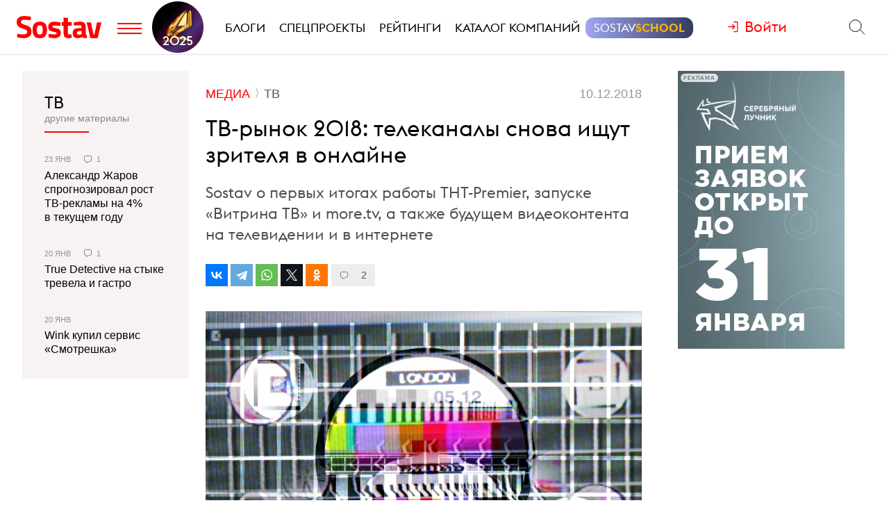

--- FILE ---
content_type: text/html; charset=utf-8
request_url: https://www.sostav.ru/publication/tv-rynok-2018-34756.html
body_size: 23829
content:
<!DOCTYPE html> <html lang="ru"> <head> <title>ТВ-рынок 2018: телеканалы снова ищут зрителя в онлайне</title> <meta property="og:title" content="ТВ-рынок 2018: телеканалы снова ищут зрителя в онлайне" /> <meta property="description" content="Sostav о первых итогах работы ТНТ-Premier, запуске «Витрина ТВ» и more.tv, а также будущем видеоконтента на телевидении и в интернете" /> <meta property="og:description" content="Sostav о первых итогах работы ТНТ-Premier, запуске «Витрина ТВ» и more.tv, а также будущем видеоконтента на телевидении и в интернете" /> <meta property="og:type" content="article" /> <link href="https://www.sostav.ru/publication/tv-rynok-2018-34756.html" rel="canonical" /> <meta property="og:url" content="https://www.sostav.ru/publication/tv-rynok-2018-34756.html" /> <meta property="og:image" content="https://www.sostav.ru/images/news/2018/12/10/preview/34756_social.jpg?rnd=493274" /> <meta property="og:image:width" content="1024" /> <meta property="og:image:height" content="512" /> <meta property="crawl:image" content="https://www.sostav.ru/images/news/2018/12/10/preview/34756_st.jpg" /> <script type="application/ld+json">{"@context":"http:\/\/schema.org","@type":"NewsArticle","headline":"\u0422\u0412-\u0440\u044b\u043d\u043e\u043a 2018: \u0442\u0435\u043b\u0435\u043a\u0430\u043d\u0430\u043b\u044b \u0441\u043d\u043e\u0432\u0430 \u0438\u0449\u0443\u0442 \u0437\u0440\u0438\u0442\u0435\u043b\u044f \u0432 \u043e\u043d\u043b\u0430\u0439\u043d\u0435","url":"https:\/\/www.sostav.ru\/publication\/tv-rynok-2018-34756.html","mainEntityOfPage":{"@type":"WebPage","@id":"https:\/\/www.sostav.ru\/publication\/tv-rynok-2018-34756.html#article_content"},"datePublished":"2018-12-10 17:30:00","dateCreated":"2018-12-10 15:21:12","dateModified":"2018-12-11 10:54:46","description":"Sostav \u043e \u043f\u0435\u0440\u0432\u044b\u0445 \u0438\u0442\u043e\u0433\u0430\u0445 \u0440\u0430\u0431\u043e\u0442\u044b \u0422\u041d\u0422-Premier, \u0437\u0430\u043f\u0443\u0441\u043a\u0435 \u00ab\u0412\u0438\u0442\u0440\u0438\u043d\u0430 \u0422\u0412\u00bb \u0438 more.tv, \u0430 \u0442\u0430\u043a\u0436\u0435 \u0431\u0443\u0434\u0443\u0449\u0435\u043c \u0432\u0438\u0434\u0435\u043e\u043a\u043e\u043d\u0442\u0435\u043d\u0442\u0430 \u043d\u0430 \u0442\u0435\u043b\u0435\u0432\u0438\u0434\u0435\u043d\u0438\u0438 \u0438 \u0432 \u0438\u043d\u0442\u0435\u0440\u043d\u0435\u0442\u0435","text":"Depositphotos \u0423\u0445\u043e\u0434\u044f\u0449\u0438\u0439 \u0433\u043e\u0434 \u043e\u043a\u0430\u0437\u0430\u043b\u0441\u044f \u043d\u0430\u0441\u044b\u0449\u0435\u043d\u043d\u044b\u043c \u0434\u043b\u044f \u0440\u043e\u0441\u0441\u0438\u0439\u0441\u043a\u043e\u0433\u043e \u0442\u0435\u043b\u0435\u0432\u0438\u0437\u0438\u043e\u043d\u043d\u043e\u0433\u043e \u0440\u044b\u043d\u043a\u0430. \u0421&nbsp;\u043e\u0434\u043d\u043e\u0439 \u0441\u0442\u043e\u0440\u043e\u043d\u044b, \u0431\u044b\u043b\u0438 \u043f\u043e\u0437\u0438\u0442\u0438\u0432\u043d\u044b\u0435 \u0441\u043e\u0431\u044b\u0442\u0438\u044f \u0434\u043b\u044f \u043a\u043b\u0430\u0441\u0441\u0438\u0447\u0435\u0441\u043a\u043e\u0433\u043e&nbsp;\u0422\u0412: \u0437\u0430\u043f\u0443\u0441\u043a \u043d\u043e\u0432\u044b\u0445 \u0442\u0435\u043b\u0435\u043a\u0430\u043d\u0430\u043b\u043e\u0432 (&laquo;\u0421\u0443\u043f\u0435\u0440&raquo;, \u0421\u0422\u0421 Kids, &laquo;\u041c\u0430\u0442\u0447 \u041f\u0440\u0435\u043c\u044c\u0435\u0440&raquo;), \u0432\u0441\u043f\u043b\u0435\u0441\u043a \u0442\u0435\u043b\u0435\u0441\u043c\u043e\u0442\u0440\u0435\u043d\u0438\u044f \u0438\u0437-\u0437\u0430 \u0427\u041c-2018 \u0438&nbsp;\u043f\u0440\u0438\u043d\u044f\u0442\u0438\u0435 \u043f\u043e\u043f\u0440\u0430\u0432\u043e\u043a \u043e\u0431 \u0443\u0432\u0435\u043b\u0438\u0447\u0435\u043d\u0438\u0438 \u0440\u0435\u043a\u043b\u0430\u043c\u043d\u044b\u0445 \u043f\u0430\u0443\u0437. \u0421&nbsp;\u0434\u0440\u0443\u0433\u043e\u0439 \u0441\u0442\u043e\u0440\u043e\u043d\u044b, \u0442\u0435\u043b\u0435\u0432\u0438\u0434\u0435\u043d\u0438\u0435 \u0432&nbsp;\u044d\u0442\u043e\u043c \u0433\u043e\u0434\u0443 \u0432\u043f\u0435\u0440\u0432\u044b\u0435 \u043e\u0444\u0438\u0446\u0438\u0430\u043b\u044c\u043d\u043e \u0443\u0441\u0442\u0443\u043f\u0438\u043b\u043e \u0438\u043d\u0442\u0435\u0440\u043d\u0435\u0442\u0443 \u043f\u043e&nbsp;\u043e\u0431\u044a\u0435\u043c\u0443 \u0440\u0435\u043a\u043b\u0430\u043c\u043d\u044b\u0445 \u0434\u0435\u043d\u0435\u0433, \u0430&nbsp;\u0442\u0435\u043b\u0435\u0445\u043e\u043b\u0434\u0438\u043d\u0433\u0438 \u0441&nbsp;\u043d\u043e\u0432\u043e\u0439 \u0441\u0438\u043b\u043e\u0439 \u0441\u0442\u0430\u043b\u0438 \u043f\u0440\u043e\u043a\u043b\u0430\u0434\u044b\u0432\u0430\u0442\u044c \u0441\u0435\u0431\u0435 \u043f\u0443\u0442\u044c \u0432&nbsp;\u043e\u043d\u043b\u0430\u0439\u043d. \u041a\u0440\u0443\u043f\u043d\u0435\u0439\u0448\u0438\u0435 \u0438\u0433\u0440\u043e\u043a\u0438 \u0422\u0412-\u0440\u044b\u043d\u043a\u0430 \u043f\u0440\u043e\u0434\u043e\u043b\u0436\u0430\u044e\u0442 \u0438\u043d\u0432\u0435\u0441\u0442\u0438\u0440\u043e\u0432\u0430\u0442\u044c \u0432&nbsp;\u0438\u043d\u0442\u0435\u0440\u043d\u0435\u0442-\u043f\u043b\u0430\u0442\u0444\u043e\u0440\u043c\u044b \u0441&nbsp;\u0432\u0438\u0434\u0435\u043e\u043a\u043e\u043d\u0442\u0435\u043d\u0442\u043e\u043c. \u0412&nbsp;2018 \u0433\u043e\u0434\u0443 \u0441\u043e\u0441\u0442\u043e\u044f\u043b\u043e\u0441\u044c \u043d\u0435\u0441\u043a\u043e\u043b\u044c\u043a\u043e \u0433\u0440\u043e\u043c\u043a\u0438\u0445 \u0437\u0430\u043f\u0443\u0441\u043a\u043e\u0432. \u0422\u041d\u0422-Premier\u0412&nbsp;\u043f\u0435\u0440\u0432\u0443\u044e \u043e\u0447\u0435\u0440\u0435\u0434\u044c, \u044d\u0442\u043e \u0434\u043e\u043b\u0433\u043e\u0436\u0434\u0430\u043d\u043d\u044b\u0439 \u0432\u044b\u0445\u043e\u0434 \u043d\u0430&nbsp;\u0440\u044b\u043d\u043e\u043a \u043f\u0440\u0435\u043c\u0438\u0430\u043b\u044c\u043d\u043e\u0433\u043e \u0432\u0438\u0434\u0435\u043e\u0441\u0435\u0440\u0432\u0438\u0441\u0430 &laquo;\u0413\u0430\u0437\u043f\u0440\u043e\u043c-\u041c\u0435\u0434\u0438\u0430&raquo;&nbsp;&mdash; \u0422\u041d\u0422-Premier, \u0440\u0430\u0431\u043e\u0442\u0430\u044e\u0449\u0435\u0433\u043e \u043f\u043e&nbsp;\u043f\u043b\u0430\u0442\u043d\u043e\u0439 \u043c\u043e\u0434\u0435\u043b\u0438 (129 \u0440\u0443\u0431\u043b\u0435\u0439 \u0432&nbsp;\u043c\u0435\u0441\u044f\u0446). \u0415\u0433\u043e \u0437\u0430\u043f\u0443\u0441\u043a \u043e\u0442\u043a\u043b\u0430\u0434\u044b\u0432\u0430\u043b\u0441\u044f \u043d\u0435\u0441\u043a\u043e\u043b\u044c\u043a\u043e \u0440\u0430\u0437: \u0441\u043d\u0430\u0447\u0430\u043b\u0430 \u043e\u043d&nbsp;\u043f\u043b\u0430\u043d\u0438\u0440\u043e\u0432\u0430\u043b\u0441\u044f \u043e\u0441\u0435\u043d\u044c\u044e 2017 \u0433\u043e\u0434\u0430, \u0437\u0430\u0442\u0435\u043c \u0432&nbsp;\u0430\u043f\u0440\u0435\u043b\u0435 2018 \u0433\u043e\u0434\u0430, \u0430&nbsp;\u0432\u043f\u043e\u0441\u043b\u0435\u0434\u0441\u0442\u0432\u0438\u0438 \u0431\u044b\u043b \u043e\u0442\u043b\u043e\u0436\u0435\u043d \u0438\u0437-\u0437\u0430 \u0427\u041c-2018 \u043d\u0430&nbsp;\u0430\u0432\u0433\u0443\u0441\u0442.\u0422\u041d\u0422-Premier&nbsp;&mdash; \u044d\u0442\u043e \u0442\u0440\u0435\u0442\u044c\u044f \u043f\u043e\u043f\u044b\u0442\u043a\u0430 &laquo;\u0413\u0430\u0437\u043f\u0440\u043e\u043c-\u041c\u0435\u0434\u0438\u0430&raquo; \u0441\u043e\u0437\u0434\u0430\u0442\u044c \u0441\u043e\u0431\u0441\u0442\u0432\u0435\u043d\u043d\u044b\u0439 \u043e\u043d\u043b\u0430\u0439\u043d-\u043a\u0438\u043d\u043e\u0442\u0435\u0430\u0442\u0440, \u043f\u043e\u043f\u0443\u043b\u044f\u0440\u043d\u044b\u0439 \u0443&nbsp;\u043f\u043e\u043b\u044c\u0437\u043e\u0432\u0430\u0442\u0435\u043b\u0435\u0439. \u0412&nbsp;2011 \u0433\u043e\u0434\u0443 \u0432\u0445\u043e\u0434\u044f\u0449\u0438\u0439 \u0432&nbsp;\u0445\u043e\u043b\u0434\u0438\u043d\u0433 \u0442\u0435\u043b\u0435\u043a\u0430\u043d\u0430\u043b \u0422\u041d\u0422 \u0437\u0430\u043f\u0443\u0441\u0442\u0438\u043b \u043f\u043b\u0430\u0442\u043d\u044b\u0439 \u0432\u0438\u0434\u0435\u043e\u0441\u0435\u0440\u0432\u0438\u0441 Now.ru, \u043d\u043e&nbsp;\u0441\u043f\u0443\u0441\u0442\u044f \u043f\u044f\u0442\u044c \u043b\u0435\u0442 \u0437\u0430\u043a\u0440\u044b\u043b \u0435\u0433\u043e. \u0421&nbsp;2014 \u0433\u043e\u0434\u0430 &laquo;\u0413\u0430\u0437\u043f\u0440\u043e\u043c-\u041c\u0435\u0434\u0438\u0430&raquo; \u0432\u043c\u0435\u0441\u0442\u0435 \u0441&nbsp;\u0412\u0413\u0422\u0420\u041a \u0432\u043b\u0430\u0434\u0435\u043b \u043e\u043d\u043b\u0430\u0439\u043d-\u043a\u0438\u043d\u043e\u0442\u0435\u0430\u0442\u0440\u043e\u043c Zoomby, \u043a\u043e\u0442\u043e\u0440\u044b\u0439 \u0442\u043e\u0436\u0435 \u0437\u0430\u043a\u0440\u044b\u043b\u0441\u044f. \u041f\u0440\u0438 \u044d\u0442\u043e\u043c &laquo;\u0413\u0430\u0437\u043f\u0440\u043e\u043c-\u041c\u0435\u0434\u0438\u0430&raquo; \u0434\u043e&nbsp;\u0441\u0438\u0445 \u043f\u043e\u0440 \u043e\u0441\u0442\u0430\u0435\u0442\u0441\u044f \u0441\u043e\u0432\u043b\u0430\u0434\u0435\u043b\u044c\u0446\u0435\u043c \u0432\u0438\u0434\u0435\u043e\u043f\u043e\u0440\u0442\u0430\u043b\u0430 Rutube. \u0412&nbsp;\u0438\u0442\u043e\u0433\u0435 &laquo;\u0413\u0430\u0437\u043f\u0440\u043e\u043c-\u041c\u0435\u0434\u0438\u0430&raquo; \u0441\u043e\u0431\u0440\u0430\u043b \u043d\u0430&nbsp;\u0422\u041d\u0422-Premier \u0448\u043e\u0443 \u0438&nbsp;\u0441\u0435\u0440\u0438\u0430\u043b\u044b \u0441\u0432\u043e\u0438\u0445 \u0440\u0430\u0437\u0432\u043b\u0435\u043a\u0430\u0442\u0435\u043b\u044c\u043d\u044b\u0445 \u0442\u0435\u043b\u0435\u043a\u0430\u043d\u0430\u043b\u043e\u0432 \u0422\u041d\u0422, \u0422\u0412-3, \u0422\u041d\u04224, 2&times;2 \u0438&nbsp;&laquo;\u0421\u0443\u043f\u0435\u0440&raquo;, \u0441\u043f\u043e\u0440\u0442\u0438\u0432\u043d\u044b\u0435 \u0442\u0440\u0430\u043d\u0441\u043b\u044f\u0446\u0438\u0438 &laquo;\u041c\u0430\u0442\u0447&nbsp;\u0422\u0412&raquo; \u0438&nbsp;&laquo;\u041c\u0430\u0442\u0447 \u041f\u0440\u0435\u043c\u044c\u0435\u0440&raquo;, \u0444\u0438\u043b\u044c\u043c\u044b \u0438&nbsp;\u043c\u0443\u043b\u044c\u0442\u0444\u0438\u043b\u044c\u043c\u044b \u043e\u0442&nbsp;\u0441\u0442\u0443\u0434\u0438\u0438 Disney. \u0413\u043b\u0430\u0432\u043d\u0430\u044f \u0444\u0438\u0448\u043a\u0430 \u043d\u043e\u0432\u043e\u0433\u043e \u0432\u0438\u0434\u0435\u043e\u0441\u0435\u0440\u0432\u0438\u0441\u0430&nbsp;&mdash; \u043f\u043e\u043a\u0430\u0437 \u044d\u043a\u0441\u043a\u043b\u044e\u0437\u0438\u0432\u043d\u043e\u0433\u043e \u043a\u043e\u043d\u0442\u0435\u043d\u0442\u0430, \u0434\u043e&nbsp;\u0435\u0433\u043e \u0432\u044b\u0445\u043e\u0434\u0430 \u043d\u0430&nbsp;\u0422\u0412 \u0438&nbsp;\u0434\u0430\u0436\u0435 \u0441\u043e\u0437\u0434\u0430\u043d\u043d\u043e\u0433\u043e \u0441\u043f\u0435\u0446\u0438\u0430\u043b\u044c\u043d\u043e \u0434\u043b\u044f \u043f\u043b\u0430\u0442\u0444\u043e\u0440\u043c\u044b. &laquo;\u0421\u0432\u043e\u0439 \u043f\u0440\u043e\u0435\u043a\u0442 \u043c\u044b&nbsp;\u0440\u0435\u0430\u043b\u0438\u0437\u043e\u0432\u0430\u043b\u0438 \u0441&nbsp;\u0443\u0447\u0435\u0442\u043e\u043c \u043c\u043d\u043e\u0433\u043e\u043b\u0435\u0442\u043d\u0435\u0433\u043e \u043e\u043f\u044b\u0442\u0430 \u0432&nbsp;\u0440\u0430\u0437\u0432\u0438\u0442\u0438\u0438 \u0446\u0438\u0444\u0440\u043e\u0432\u044b\u0445 \u043f\u043b\u0430\u0442\u0444\u043e\u0440\u043c \u0438&nbsp;\u043d\u0430\u043a\u043e\u043f\u043b\u0435\u043d\u043d\u044b\u0445 \u0445\u043e\u043b\u0434\u0438\u043d\u0433\u043e\u043c \u0434\u0430\u043d\u043d\u044b\u0445 \u043e&nbsp;\u043f\u043e\u0442\u0440\u0435\u0431\u043b\u0435\u043d\u0438\u0438 \u043c\u0435\u0434\u0438\u0430\u043f\u0440\u043e\u0434\u0443\u043a\u0442\u043e\u0432. \u041f\u0440\u0438 \u0441\u043e\u0437\u0434\u0430\u043d\u0438\u0438 \u0422\u041d\u0422-Premier \u043c\u044b&nbsp;\u0443\u0447\u0438\u0442\u044b\u0432\u0430\u043b\u0438 \u043d\u0435&nbsp;\u0442\u043e\u043b\u044c\u043a\u043e \u0443\u0436\u0435 \u0441\u0432\u0435\u0440\u0448\u0438\u0432\u0448\u0435\u0435\u0441\u044f \u0438\u0437\u043c\u0435\u043d\u0435\u043d\u0438\u0435 \u043c\u043e\u0434\u0435\u043b\u0438 \u043f\u043e\u0442\u0440\u0435\u0431\u043b\u0435\u043d\u0438\u044f \u043a\u043e\u043d\u0442\u0435\u043d\u0442\u0430, \u043d\u043e&nbsp;\u0438&nbsp;\u0442\u043e, \u0447\u0442\u043e \u0438\u043c\u0435\u043d\u043d\u043e \u0438&nbsp;\u043a\u0430\u043a \u0445\u043e\u0442\u044f\u0442 \u0441\u043c\u043e\u0442\u0440\u0435\u0442\u044c. \u0421\u0435\u0433\u043e\u0434\u043d\u044f \u0434\u043b\u044f \u0442\u043e\u0433\u043e, \u0447\u0442\u043e\u0431\u044b \u0443\u0434\u0435\u0440\u0436\u0430\u0442\u044c \u0430\u0443\u0434\u0438\u0442\u043e\u0440\u0438\u044e, \u043d\u0435\u043e\u0431\u0445\u043e\u0434\u0438\u043c\u043e \u0441\u043e\u0437\u0434\u0430\u0432\u0430\u0442\u044c \u0443\u043d\u0438\u043a\u0430\u043b\u044c\u043d\u043e\u0435 \u043f\u0440\u0435\u0434\u043b\u043e\u0436\u0435\u043d\u0438\u0435 \u0438&nbsp;\u0441\u043e\u0431\u0441\u0442\u0432\u0435\u043d\u043d\u044b\u0439 \u043a\u043e\u043d\u0442\u0435\u043d\u0442&nbsp;&mdash; \u043e\u0434\u043d\u043e\u0439 \u043f\u043e\u043a\u0443\u043f\u043a\u0438 \u043f\u0440\u0430\u0432 \u043d\u0430&nbsp;\u043f\u043e\u043a\u0430\u0437 \u043c\u0438\u0440\u043e\u0432\u044b\u0445 \u0445\u0438\u0442\u043e\u0432 \u0443\u0436\u0435 \u043d\u0435\u0434\u043e\u0441\u0442\u0430\u0442\u043e\u0447\u043d\u043e.\u041c\u044b&nbsp;\u0432\u0438\u0434\u0438\u043c \u0443\u0441\u0442\u043e\u0439\u0447\u0438\u0432\u044b\u0439 \u0440\u043e\u0441\u0442 \u0438\u043d\u0442\u0435\u0440\u0435\u0441\u0430 \u0430\u0443\u0434\u0438\u0442\u043e\u0440\u0438\u0438 \u043a&nbsp;\u043d\u0430\u0448\u0435\u043c\u0443 \u043f\u0440\u043e\u0435\u043a\u0442\u0443&nbsp;&mdash; \u0440\u0430\u0441\u0442\u0435\u0442 \u0447\u0438\u0441\u043b\u043e \u043f\u0440\u043e\u0441\u043c\u043e\u0442\u0440\u043e\u0432 \u043a\u043e\u043d\u0442\u0435\u043d\u0442\u0430 \u0438&nbsp;\u0443\u0441\u0442\u0430\u043d\u043e\u0432\u043e\u043a \u043c\u043e\u0431\u0438\u043b\u044c\u043d\u043e\u0433\u043e \u043f\u0440\u0438\u043b\u043e\u0436\u0435\u043d\u0438\u044f \u0422\u041d\u0422-Premier. \u041d\u0430&nbsp;\u0441\u0435\u0433\u043e\u0434\u043d\u044f \u043a\u043e\u043b\u0438\u0447\u0435\u0441\u0442\u0432\u043e \u0443\u043d\u0438\u043a\u0430\u043b\u044c\u043d\u044b\u0445 \u043f\u043e\u0441\u0435\u0442\u0438\u0442\u0435\u043b\u0435\u0439 \u0441\u0430\u0439\u0442\u0430 \u0422\u041d\u0422-Premier \u0441\u043e\u0441\u0442\u0430\u0432\u043b\u044f\u0435\u0442 6,1 \u043c\u043b\u043d, \u043f\u0440\u0438\u043b\u043e\u0436\u0435\u043d\u0438\u0435 \u0422\u041d\u0422-Premier \u0443\u0441\u0442\u0430\u043d\u043e\u0432\u0438\u043b\u0438 2,1 \u043c\u043b\u043d \u043f\u043e\u043b\u044c\u0437\u043e\u0432\u0430\u0442\u0435\u043b\u0435\u0439, \u0430&nbsp;\u043a\u043e\u043d\u0442\u0435\u043d\u0442 \u043d\u0430&nbsp;\u043f\u043b\u0430\u0442\u0444\u043e\u0440\u043c\u0435 \u0441\u043e\u0431\u0440\u0430\u043b 37 \u043c\u043b\u043d \u043f\u0440\u043e\u0441\u043c\u043e\u0442\u0440\u043e\u0432.\u0420\u0430\u0434\u0443\u0435\u0442, \u0447\u0442\u043e \u0432\u044b\u0448\u0435\u0434\u0448\u0438\u0435 \u044d\u043a\u0441\u043a\u043b\u044e\u0437\u0438\u0432\u043d\u043e \u043d\u0430&nbsp;\u0422\u041d\u0422-Premier \u0441\u0435\u0440\u0438\u0430\u043b\u044b &laquo;\u0414\u043e\u043c\u0430\u0448\u043d\u0438\u0439 \u0430\u0440\u0435\u0441\u0442&raquo;, &laquo;\u0417\u0432\u043e\u043d\u0438\u0442\u0435 \u0414\u0438\u041a\u0430\u043f\u0440\u0438\u043e&raquo; \u0438 &laquo;\u0413\u043e\u0434 \u043a\u0443\u043b\u044c\u0442\u0443\u0440\u044b&raquo; \u0441\u0442\u0430\u043b\u0438 \u043e\u0434\u043d\u0438\u043c\u0438 \u0438\u0437&nbsp;\u0441\u0430\u043c\u044b\u0445 \u043e\u0431\u0441\u0443\u0436\u0434\u0430\u0435\u043c\u044b\u0445 \u0432&nbsp;\u0441\u0442\u0440\u0430\u043d\u0435 \u0438&nbsp;\u0437\u0430\u0434\u0430\u043b\u0438 \u0432\u044b\u0441\u043e\u043a\u0443\u044e \u043f\u043b\u0430\u043d\u043a\u0443 \u0432\u0441\u0435\u043c\u0443 \u0440\u044b\u043d\u043a\u0443. \u041f\u043b\u0430\u0442\u0444\u043e\u0440\u043c\u0430 \u0422\u041d\u0422-Premier \u0441\u0442\u0430\u043b\u0430 \u043d\u0435&nbsp;\u0442\u043e\u043b\u044c\u043a\u043e \u043f\u043b\u043e\u0449\u0430\u0434\u043a\u043e\u0439, \u043a\u043e\u0442\u043e\u0440\u0430\u044f \u043f\u0440\u0435\u0434\u043e\u0441\u0442\u0430\u0432\u043b\u044f\u0435\u0442 \u0430\u0443\u0434\u0438\u0442\u043e\u0440\u0438\u0438 \u043a\u0430\u0447\u0435\u0441\u0442\u0432\u0435\u043d\u043d\u044b\u0439 \u0438&nbsp;\u0443\u043d\u0438\u043a\u0430\u043b\u044c\u043d\u044b\u0439 \u043a\u043e\u043d\u0442\u0435\u043d\u0442 on demand, \u043d\u0430\u043c \u0443\u0434\u0430\u043b\u043e\u0441\u044c \u043e\u0431\u044a\u0435\u0434\u0438\u043d\u0438\u0442\u044c \u0440\u0430\u0437\u043d\u044b\u0445 \u0437\u0440\u0438\u0442\u0435\u043b\u0435\u0439 \u0432&nbsp;\u0435\u0434\u0438\u043d\u043e\u0435 \u0441\u043e\u043e\u0431\u0449\u0435\u0441\u0442\u0432\u043e: \u043e\u043d\u0438 \u0441\u043b\u0435\u0434\u044f\u0442 \u0437\u0430&nbsp;\u043d\u0430\u0448\u0438\u043c\u0438 \u043d\u043e\u0432\u043e\u0441\u0442\u044f\u043c\u0438 \u0438&nbsp;\u0438\u0441\u043a\u0440\u0435\u043d\u043d\u0435 \u0436\u0434\u0443\u0442 \u043d\u043e\u0432\u044b\u0445 \u0441\u0435\u0440\u0438\u0439 \u043b\u044e\u0431\u0438\u043c\u044b\u0445 \u043f\u0440\u043e\u0435\u043a\u0442\u043e\u0432. \u041a\u043e\u043d\u0435\u0447\u043d\u043e, \u043c\u044b&nbsp;\u043f\u0440\u043e\u0434\u043e\u043b\u0436\u0438\u043c \u0441\u043e\u0437\u0434\u0430\u0432\u0430\u0442\u044c \u043a\u043e\u043d\u0442\u0435\u043d\u0442 \u0441\u043f\u0435\u0446\u0438\u0430\u043b\u044c\u043d\u043e \u0434\u043b\u044f \u0422\u041d\u0422-Premier&raquo;,&nbsp;&mdash; \u043f\u0440\u043e\u043a\u043e\u043c\u043c\u0435\u043d\u0442\u0438\u0440\u043e\u0432\u0430\u043b\u0438 \u0432&nbsp;\u043f\u0440\u0435\u0441\u0441-\u0441\u043b\u0443\u0436\u0431\u0435 &laquo;\u0413\u0430\u0437\u043f\u0440\u043e\u043c-\u041c\u0435\u0434\u0438\u0430&raquo;. &laquo;\u0412\u0438\u0442\u0440\u0438\u043d\u0430&nbsp;\u0422\u0412&raquo;&laquo;\u0413\u0430\u0437\u043f\u0440\u043e\u043c-\u041c\u0435\u0434\u0438\u0430&raquo; \u0442\u0430\u043a\u0436\u0435 \u043f\u043b\u0430\u043d\u0438\u0440\u043e\u0432\u0430\u043b \u0440\u0430\u0437\u0432\u0438\u0432\u0430\u0442\u044c \u0432\u043c\u0435\u0441\u0442\u0435 \u0441&nbsp;&laquo;\u041d\u0430\u0446\u0438\u043e\u043d\u0430\u043b\u044c\u043d\u043e\u0439 \u043c\u0435\u0434\u0438\u0430\u0433\u0440\u0443\u043f\u043f\u043e\u0439&raquo;, &laquo;\u041f\u0435\u0440\u0432\u044b\u043c \u043a\u0430\u043d\u0430\u043b\u043e\u043c&raquo;, &laquo;\u0421\u0422\u0421 \u041c\u0435\u0434\u0438\u0430&raquo; \u0438&nbsp;\u0412\u0413\u0422\u0420\u041a \u0440\u043e\u0441\u0441\u0438\u0439\u0441\u043a\u0438\u0439 \u0430\u043d\u0430\u043b\u043e\u0433 Hulu, \u043d\u043e&nbsp;\u0432&nbsp;\u0430\u0432\u0433\u0443\u0441\u0442\u0435 2017 \u0433\u043e\u0434\u0430 \u0432\u044b\u0448\u0435\u043b \u0438\u0437&nbsp;\u043f\u0440\u043e\u0435\u043a\u0442\u0430.\u041f\u043b\u0430\u0442\u0444\u043e\u0440\u043c\u0430 \u0434\u043b\u044f \u0442\u0440\u0430\u043d\u0441\u043b\u044f\u0446\u0438\u0438 \u044d\u0444\u0438\u0440\u0430 \u0442\u0435\u043b\u0435\u043a\u0430\u043d\u0430\u043b\u043e\u0432 \u0432&nbsp;\u0438\u043d\u0442\u0435\u0440\u043d\u0435\u0442\u0435 &laquo;\u0412\u0438\u0442\u0440\u0438\u043d\u0430&nbsp;\u0422\u0412&raquo; \u0448\u0438\u0440\u043e\u043a\u043e \u043e\u0431\u0441\u0443\u0436\u0434\u0430\u043b\u0430\u0441\u044c \u043d\u0430&nbsp;\u043c\u0435\u0434\u0438\u0430\u0440\u044b\u043d\u043a\u0435 \u0432&nbsp;\u044d\u0442\u043e\u043c \u0433\u043e\u0434\u0443, \u043e\u0434\u043d\u0430\u043a\u043e \u043e&nbsp;\u0444\u0430\u043a\u0442\u0438\u0447\u0435\u0441\u043a\u043e\u0439 \u0440\u0435\u0430\u043b\u0438\u0437\u0430\u0446\u0438\u0438 \u0431\u044b\u043b\u043e \u0438\u0437\u0432\u0435\u0441\u0442\u043d\u043e \u0434\u043e\u0432\u043e\u043b\u044c\u043d\u043e \u043c\u0430\u043b\u043e. \u041a\u0430\u043a \u0440\u0430\u0441\u0441\u043a\u0430\u0437\u0430\u043b\u0438 Sostav \u0432&nbsp;&laquo;\u0412\u0438\u0442\u0440\u0438\u043d\u0430&nbsp;\u0422\u0412&raquo;, \u043f\u043b\u0430\u0442\u0444\u043e\u0440\u043c\u0430 \u0440\u0430\u0431\u043e\u0442\u0430\u0435\u0442, \u0438&nbsp;\u0435\u0435&nbsp;\u0442\u0435\u043a\u0443\u0449\u0438\u043c\u0438 \u0440\u0435\u0437\u0443\u043b\u044c\u0442\u0430\u0442\u0430\u043c\u0438 \u0443\u0447\u0430\u0441\u0442\u043d\u0438\u043a\u0438 \u0434\u043e\u0432\u043e\u043b\u044c\u043d\u044b. &laquo;\u0412\u0438\u0442\u0440\u0438\u043d\u0430 \u0422\u0412&nbsp;&mdash; \u044d\u0442\u043e \u0442\u0435\u0445\u043d\u043e\u043b\u043e\u0433\u0438\u0447\u0435\u0441\u043a\u0430\u044f \u043f\u043b\u0430\u0442\u0444\u043e\u0440\u043c\u0430 \u0434\u043b\u044f \u0441\u0442\u0440\u0438\u043c\u0438\u043d\u0433\u0430 \u0442\u0435\u043b\u0435\u043a\u0430\u043d\u0430\u043b\u043e\u0432 \u0432&nbsp;\u0438\u043d\u0442\u0435\u0440\u043d\u0435\u0442\u0435. \u0412&nbsp;\u043d\u0430\u0441\u0442\u043e\u044f\u0449\u0438\u0439 \u043c\u043e\u043c\u0435\u043d\u0442 \u043e\u043d\u0430 \u0443\u0436\u0435 \u0438\u043d\u0442\u0435\u0433\u0440\u0438\u0440\u043e\u0432\u0430\u043d\u0430 \u0432&nbsp;\u0431\u043e\u043b\u044c\u0448\u0438\u043d\u0441\u0442\u0432\u043e \u043f\u043b\u043e\u0449\u0430\u0434\u043e\u043a \u0445\u043e\u043b\u0434\u0438\u043d\u0433\u043e\u0432-\u0443\u0447\u0430\u0441\u0442\u043d\u0438\u043a\u043e\u0432, \u0430&nbsp;\u0442\u0430\u043a\u0436\u0435 \u0432&nbsp;\u0441\u0442\u043e\u0440\u043e\u043d\u043d\u0438\u0435 \u043e\u043d\u043b\u0430\u0439\u043d-\u043f\u043b\u0430\u0442\u0444\u043e\u0440\u043c\u044b. \u0412\u0438\u0442\u0440\u0438\u043d\u0430&nbsp;\u0422\u0412 \u0442\u0440\u0430\u043d\u0441\u043b\u0438\u0440\u0443\u0435\u0442 \u043b\u0438\u043d\u0435\u0439\u043d\u044b\u0439 \u0441\u0438\u0433\u043d\u0430\u043b \u0432\u0435\u0449\u0430\u0442\u0435\u043b\u0435\u0439 \u0432&nbsp;\u0438\u043d\u0442\u0435\u0440\u043d\u0435\u0442\u0435 \u043d\u0430&nbsp;\u044d\u043a\u0441\u043a\u043b\u044e\u0437\u0438\u0432\u043d\u044b\u0445 \u0443\u0441\u043b\u043e\u0432\u0438\u044f\u0445, \u0438\u0441\u043a\u043b\u044e\u0447\u0430\u044f \u0432\u043e\u0437\u043c\u043e\u0436\u043d\u043e\u0441\u0442\u044c \u043f\u0438\u0440\u0430\u0442\u0441\u0442\u0432\u0430&raquo;,&nbsp;&mdash; \u0437\u0430\u044f\u0432\u0438\u043b\u0438 \u0432&nbsp;&laquo;\u0412\u0438\u0442\u0440\u0438\u043d\u0430&nbsp;\u0422\u0412&raquo;. \u0412&nbsp;\u0447\u0430\u0441\u0442\u043d\u043e\u0441\u0442\u0438, \u043e\u043d\u043b\u0430\u0439\u043d-\u043a\u0438\u043d\u043e\u0442\u0435\u0430\u0442\u0440\u044b ivi \u0438&nbsp;Megogo \u0438\u043d\u0442\u0435\u0433\u0440\u0438\u0440\u043e\u0432\u0430\u043b\u0438 \u043f\u043b\u0435\u0435\u0440 \u0442\u0435\u0445\u043d\u043e\u043b\u043e\u0433\u0438\u0447\u0435\u0441\u043a\u043e\u0439 \u043f\u043b\u0430\u0442\u0444\u043e\u0440\u043c\u044b &laquo;\u0412\u0438\u0442\u0440\u0438\u043d\u0430&nbsp;\u0422\u0412&raquo; \u043d\u0430&nbsp;\u0441\u0432\u043e\u0438 \u043f\u043b\u043e\u0449\u0430\u0434\u043a\u0438, \u0441\u043e\u043e\u0431\u0449\u0430\u043b\u043e\u0441\u044c \u0440\u0430\u043d\u0435\u0435 \u0432&nbsp;\u0421\u041c\u0418. \u0421&nbsp;\u043f\u043e\u043c\u043e\u0449\u044c\u044e \u043f\u043b\u0435\u0435\u0440\u0430 &laquo;\u0412\u0438\u0442\u0440\u0438\u043d\u0430&nbsp;\u0422\u0412&raquo; \u0442\u0430\u043a\u0436\u0435 \u0431\u0443\u0434\u0435\u0442 \u0440\u0435\u0430\u043b\u0438\u0437\u043e\u0432\u0430\u043d \u0441\u0442\u0440\u0438\u043c\u0438\u043d\u0433 \u044d\u0444\u0438\u0440\u043d\u044b\u0445 \u0438&nbsp;\u043f\u043b\u0430\u0442\u043d\u044b\u0445 \u043a\u0430\u043d\u0430\u043b\u043e\u0432 \u043d\u0430&nbsp;\u0432\u0438\u0434\u0435\u043e\u0440\u0435\u0441\u0443\u0440\u0441\u0435 more.tv. more.tv\u042d\u0442\u043e \u0435\u0434\u0438\u043d\u0430\u044f \u043e\u043d\u043b\u0430\u0439\u043d-\u043f\u043b\u0430\u0442\u0444\u043e\u0440\u043c\u0430 \u0434\u043b\u044f \u0434\u0438\u0441\u0442\u0440\u0438\u0431\u0443\u0446\u0438\u0438 \u0432\u0438\u0434\u0435\u043e\u043a\u043e\u043d\u0442\u0435\u043d\u0442\u0430 \u043d\u0430&nbsp;\u0432\u0441\u0435\u0445 \u0443\u0441\u0442\u0440\u043e\u0439\u0441\u0442\u0432\u0430\u0445. \u0412&nbsp;\u0438\u044e\u043d\u0435 \u044d\u0442\u043e\u0433\u043e \u0433\u043e\u0434\u0430 \u0435\u0435&nbsp;\u0430\u043d\u043e\u043d\u0441\u0438\u0440\u043e\u0432\u0430\u043b\u0438 \u041d\u041c\u0413 \u0438&nbsp;&laquo;\u0421\u0422\u0421 \u041c\u0435\u0434\u0438\u0430&raquo; \u0432&nbsp;\u0440\u0430\u043c\u043a\u0430\u0445 \u043f\u0435\u0440\u0435\u0437\u0430\u043f\u0443\u0441\u043a\u0430 digital-\u043d\u0430\u043f\u0440\u0430\u0432\u043b\u0435\u043d\u0438\u0439 \u0432\u043d\u0443\u0442\u0440\u0438 \u043c\u0435\u0434\u0438\u0430\u0445\u043e\u043b\u0434\u0438\u043d\u0433\u043e\u0432 (\u0440\u0430\u043d\u0435\u0435 &laquo;\u0421\u0422\u0421 \u041c\u0435\u0434\u0438\u0430&raquo; \u0440\u0430\u0437\u0432\u0438\u0432\u0430\u043b \u0441\u043e\u0431\u0441\u0442\u0432\u0435\u043d\u043d\u044b\u0439 \u0432\u0438\u0434\u0435\u043e\u0441\u0435\u0440\u0432\u0438\u0441 Videomore). \u0420\u0443\u043a\u043e\u0432\u043e\u0434\u0438\u0442\u044c \u043f\u0440\u043e\u0435\u043a\u0442\u043e\u043c \u043f\u0440\u0438\u0433\u043b\u0430\u0441\u0438\u043b\u0438 \u0414\u0435\u043d\u0438\u0441\u0430 \u0413\u043e\u0440\u0448\u043a\u043e\u0432\u0430, \u0431\u044b\u0432\u0448\u0435\u0433\u043e \u0433\u0435\u043d\u0434\u0438\u0440\u0435\u043a\u0442\u043e\u0440\u0430 &laquo;\u0410\u043c\u0435\u0434\u0438\u0430&nbsp;\u0422\u0412&raquo;. more.tv \u043f\u043e\u043b\u043d\u043e\u0446\u0435\u043d\u043d\u043e \u0437\u0430\u0440\u0430\u0431\u043e\u0442\u0430\u0435\u0442 \u0432&nbsp;\u043f\u0435\u0440\u0432\u043e\u043c \u043a\u0432\u0430\u0440\u0442\u0430\u043b\u0435 2019 \u0433\u043e\u0434\u0430, \u043f\u043e\u044f\u0441\u043d\u0438\u043b Sostav \u0435\u0433\u043e \u043f\u0440\u0435\u0434\u0441\u0442\u0430\u0432\u0438\u0442\u0435\u043b\u044c. &laquo;\u0420\u0430\u0437\u0432\u0438\u0442\u0438\u0435 digital-\u0441\u0435\u0433\u043c\u0435\u043d\u0442\u0430 \u044f\u0432\u043b\u044f\u0435\u0442\u0441\u044f \u043e\u0434\u043d\u0438\u043c \u0438\u0437&nbsp;\u043f\u0440\u0438\u043e\u0440\u0438\u0442\u0435\u0442\u043e\u0432 \u0432&nbsp;\u0440\u0430\u0431\u043e\u0442\u0435 \u041d\u041c\u0413, \u0438&nbsp;\u043c\u044b&nbsp;\u0431\u0435\u0437\u0443\u0441\u043b\u043e\u0432\u043d\u043e \u0440\u0430\u0441\u0441\u0447\u0438\u0442\u044b\u0432\u0430\u0435\u043c \u043d\u0430&nbsp;\u0443\u0441\u043f\u0435\u0448\u043d\u044b\u0439 \u0437\u0430\u043f\u0443\u0441\u043a \u043f\u043b\u0430\u0442\u0444\u043e\u0440\u043c\u044b \u0432&nbsp;\u043f\u0435\u0440\u0432\u043e\u043c \u043a\u0432\u0430\u0440\u0442\u0430\u043b\u0435 2019 \u0433\u043e\u0434\u0430. \u041d\u0430&nbsp;\u043f\u043b\u0430\u0442\u0444\u043e\u0440\u043c\u0435 \u0431\u0443\u0434\u0435\u0442 \u043f\u0440\u0435\u0434\u0441\u0442\u0430\u0432\u043b\u0435\u043d \u044d\u043a\u0441\u043a\u043b\u044e\u0437\u0438\u0432\u043d\u044b\u0439 \u043a\u0438\u043d\u043e- \u0438&nbsp;\u0442\u0435\u043b\u0435\u0432\u0438\u0437\u0438\u043e\u043d\u043d\u044b\u0439 \u043a\u043e\u043d\u0442\u0435\u043d\u0442: \u043f\u0440\u0435\u043c\u044c\u0435\u0440\u044b \u0440\u043e\u0441\u0441\u0438\u0439\u0441\u043a\u0438\u0445 \u0438&nbsp;\u0437\u0430\u0440\u0443\u0431\u0435\u0436\u043d\u044b\u0445 \u0441\u0435\u0440\u0438\u0430\u043b\u043e\u0432, \u0442\u0440\u0430\u043d\u0441\u043b\u044f\u0446\u0438\u0438 \u044d\u0444\u0438\u0440\u043d\u044b\u0445 \u043f\u043b\u0430\u0442\u043d\u044b\u0445 \u0442\u0435\u043b\u0435\u043a\u0430\u043d\u0430\u043b\u043e\u0432, \u0441\u0430\u043c\u044b\u0439 \u0448\u0438\u0440\u043e\u043a\u0438\u0439 \u0432\u044b\u0431\u043e\u0440 \u043a\u043e\u043d\u0442\u0435\u043d\u0442\u0430 \u0434\u043b\u044f \u0432\u0441\u0435\u0439 \u0441\u0435\u043c\u044c\u0438&raquo;,&nbsp;&mdash; \u043e\u0442\u043c\u0435\u0442\u0438\u043b\u0438 \u0432&nbsp;more.tv. \u0422\u0412&nbsp;vs&nbsp;\u043e\u043d\u043b\u0430\u0439\u043d-\u0432\u0438\u0434\u0435\u043e\u0410\u043a\u0442\u0438\u0432\u043d\u043e\u0441\u0442\u044c \u0442\u0435\u043b\u0435\u0445\u043e\u043b\u0434\u0438\u043d\u0433\u043e\u0432 \u043d\u0430&nbsp;\u0438\u043d\u0442\u0435\u0440\u043d\u0435\u0442-\u0440\u044b\u043d\u043a\u0435 \u0432\u043f\u043e\u043b\u043d\u0435 \u043f\u043e\u043d\u044f\u0442\u043d\u0430. \u0420\u043e\u0441\u0441\u0438\u044f\u043d\u0435 \u0442\u0440\u0430\u0442\u044f\u0442 \u0432\u0441\u0435 \u043c\u0435\u043d\u044c\u0448\u0435 \u0432\u0440\u0435\u043c\u0435\u043d\u0438 \u043d\u0430&nbsp;\u043f\u0440\u043e\u0441\u043c\u043e\u0442\u0440 \u0442\u0435\u043b\u0435\u0432\u0438\u0437\u043e\u0440\u0430. \u041f\u043e&nbsp;\u0434\u0430\u043d\u043d\u044b\u043c \u0438\u0441\u0441\u043b\u0435\u0434\u043e\u0432\u0430\u0442\u0435\u043b\u044c\u0441\u043a\u043e\u0439 \u043a\u043e\u043c\u043f\u0430\u043d\u0438\u0438 Mediascope, \u0441\u0440\u0435\u0434\u043d\u0435\u0441\u0443\u0442\u043e\u0447\u043d\u0430\u044f \u043f\u0440\u043e\u0434\u043e\u043b\u0436\u0438\u0442\u0435\u043b\u044c\u043d\u043e\u0441\u0442\u044c \u0422\u0412-\u043f\u0440\u043e\u0441\u043c\u043e\u0442\u0440\u0430 \u0441\u0440\u0435\u0434\u0438 \u043d\u0430\u0441\u0435\u043b\u0435\u043d\u0438\u044f \u0441\u0442\u0430\u0440\u0448\u0435 \u0447\u0435\u0442\u044b\u0440\u0435\u0445 \u043b\u0435\u0442 \u0432&nbsp;\u044f\u043d\u0432\u0430\u0440\u0435&nbsp;&mdash; \u043e\u043a\u0442\u044f\u0431\u0440\u0435 2018 \u0433\u043e\u0434\u0430 \u0441\u043e\u0441\u0442\u0430\u0432\u043b\u044f\u043b\u0430 228 \u043c\u0438\u043d\u0443\u0442, \u0432&nbsp;\u0430\u043d\u0430\u043b\u043e\u0433\u0438\u0447\u043d\u043e\u043c \u043f\u0435\u0440\u0438\u043e\u0434\u0435 \u0433\u043e\u0434\u043e\u043c \u0440\u0430\u043d\u0435\u0435&nbsp;&mdash; 239 \u043c\u0438\u043d\u0443\u0442, 2016 \u0433\u043e\u0434\u0430&nbsp;&mdash; 244 \u043c\u0438\u043d\u0443\u0442\u044b.\u0422\u0435\u043c \u0432\u0440\u0435\u043c\u0435\u043d\u0435\u043c, \u043e\u043d\u043b\u0430\u0439\u043d-\u0432\u0438\u0434\u0435\u043e \u043a\u0440\u0430\u0439\u043d\u0435 \u043f\u043e\u043f\u0443\u043b\u044f\u0440\u043d\u043e \u0443&nbsp;\u0440\u043e\u0441\u0441\u0438\u044f\u043d \u0438&nbsp;\u043e\u0445\u0432\u0430\u0442\u044b\u0432\u0430\u0435\u0442 77% \u043d\u0430\u0441\u0435\u043b\u0435\u043d\u0438\u044f \u0432&nbsp;\u0432\u043e\u0437\u0440\u0430\u0441\u0442\u0435 12&minus;64 \u043b\u0435\u0442 \u0432&nbsp;\u0433\u043e\u0440\u043e\u0434\u0430\u0445 \u0441&nbsp;\u043d\u0430\u0441\u0435\u043b\u0435\u043d\u0438\u0435\u043c \u0431\u043e\u043b\u0435\u0435 100 \u0442\u044b\u0441\u044f\u0447 \u0436\u0438\u0442\u0435\u043b\u0435\u0439, \u0438\u043b\u0438 40,9 \u043c\u043b\u043d \u0447\u0435\u043b\u043e\u0432\u0435\u043a, \u043f\u043e&nbsp;\u0434\u0430\u043d\u043d\u044b\u043c Mediascope \u0437\u0430&nbsp;\u0441\u0435\u043d\u0442\u044f\u0431\u0440\u044c 2018 \u0433\u043e\u0434\u0430. \u0427\u0430\u0449\u0435 \u0432\u0441\u0435\u0433\u043e \u0435\u0433\u043e \u0441\u043c\u043e\u0442\u0440\u044f\u0442 \u0438\u043c\u0435\u043d\u043d\u043e \u043d\u0430&nbsp;\u0432\u0438\u0434\u0435\u043e\u0440\u0435\u0441\u0443\u0440\u0441\u0430\u0445&nbsp;&mdash; \u043d\u0430&nbsp;\u043d\u0438\u0445 \u043f\u0440\u0438\u0445\u043e\u0434\u0438\u0442\u0441\u044f 48% \u0432\u0440\u0435\u043c\u0435\u043d\u0438, \u0437\u0430\u0442\u0440\u0430\u0447\u0435\u043d\u043d\u043e\u0433\u043e \u043d\u0430&nbsp;\u043f\u0440\u043e\u0441\u043c\u043e\u0442\u0440 \u0432\u0438\u0434\u0435\u043e\u043a\u043e\u043d\u0442\u0435\u043d\u0442\u0430 \u0432&nbsp;\u0420\u0443\u043d\u0435\u0442\u0435, \u0441\u043e\u0433\u043b\u0430\u0441\u043d\u043e Mediascope (\u0430\u0432\u0433\u0443\u0441\u0442 2018 \u0433\u043e\u0434\u0430, 12&minus;64 \u043b\u0435\u0442, desktop). \u041d\u0430&nbsp;\u0441\u043e\u0446\u0441\u0435\u0442\u0438&nbsp;&mdash; \u0442\u043e\u043b\u044c\u043a\u043e 15% \u0432\u0440\u0435\u043c\u0435\u043d\u0438. YouTube \u044f\u0432\u043b\u044f\u0435\u0442\u0441\u044f \u043a\u0440\u0443\u043f\u043d\u0435\u0439\u0448\u0438\u043c \u0432\u0438\u0434\u0435\u043e\u043f\u043b\u0435\u0435\u0440\u043e\u043c \u043f\u043e&nbsp;\u043e\u0431\u044a\u0435\u043c\u0443 \u0430\u0443\u0434\u0438\u0442\u043e\u0440\u0438\u0438 (28 \u043c\u043b\u043d \u0447\u0435\u043b\u043e\u0432\u0435\u043a). \u0422\u0435\u043b\u0435\u0432\u0438\u0437\u0438\u043e\u043d\u043d\u044b\u0439 \u043a\u043e\u043d\u0442\u0435\u043d\u0442 \u0432\u043e\u0441\u0442\u0440\u0435\u0431\u043e\u0432\u0430\u043d \u0443&nbsp;\u043e\u043d\u043b\u0430\u0439\u043d-\u0430\u0443\u0434\u0438\u0442\u043e\u0440\u0438\u0438, \u043f\u043e\u0434\u0442\u0432\u0435\u0440\u0436\u0434\u0430\u044e\u0442 \u0434\u0430\u043d\u043d\u044b\u0435 Big&nbsp;TV Rating \u043a\u043e\u043c\u043f\u0430\u043d\u0438\u0438 Mediascope. \u0415\u0433\u043e \u043f\u0440\u043e\u0441\u043c\u043e\u0442\u0440 \u043d\u0430&nbsp;\u0434\u0435\u0441\u043a\u0442\u043e\u043f\u043d\u044b\u0445 \u043a\u043e\u043c\u043f\u044c\u044e\u0442\u0435\u0440\u0430\u0445 \u0434\u0430\u0435\u0442 \u0434\u043e\u043f\u043e\u043b\u043d\u0438\u0442\u0435\u043b\u044c\u043d\u044b\u0435 0,9% \u043a&nbsp;\u0442\u0435\u043b\u0435\u0440\u0435\u0439\u0442\u0438\u043d\u0433\u0430\u043c \u0432&nbsp;\u0430\u0443\u0434\u0438\u0442\u043e\u0440\u0438\u0438 12&minus;64 \u043b\u0435\u0442, \u0441\u043e\u0433\u043b\u0430\u0441\u043d\u043e \u0434\u0430\u043d\u043d\u044b\u043c \u0437\u0430&nbsp;\u0441\u0435\u043d\u0442\u044f\u0431\u0440\u044c 2017 \u0433\u043e\u0434\u0430&nbsp;&mdash; \u043c\u0430\u0439 2018 \u0433\u043e\u0434\u0430. \u0421\u0430\u043c\u044b\u0439 \u0431\u043e\u043b\u044c\u0448\u043e\u0439 \u043f\u0440\u0438\u0440\u043e\u0441\u0442&nbsp;&mdash; 2,7% \u0432&nbsp;\u0430\u0443\u0434\u0438\u0442\u043e\u0440\u0438\u0438 18&minus;24 \u0433\u043e\u0434\u0430. \u041f\u043e\u0442\u0440\u0435\u0431\u043b\u0435\u043d\u0438\u0435 \u043e\u043d\u043b\u0430\u0439\u043d-\u0432\u0438\u0434\u0435\u043e \u043f\u0440\u043e\u0434\u043e\u043b\u0436\u0438\u0442 \u0440\u0430\u0441\u0442\u0438 \u0434\u043e\u0441\u0442\u0430\u0442\u043e\u0447\u043d\u043e \u0443\u0432\u0435\u0440\u0435\u043d\u043d\u044b\u043c\u0438 \u0442\u0435\u043c\u043f\u0430\u043c\u0438, \u043e&nbsp;\u0447\u0435\u043c \u0441\u0432\u0438\u0434\u0435\u0442\u0435\u043b\u044c\u0441\u0442\u0432\u0443\u0435\u0442 \u043a\u0430\u043a \u0441\u0442\u0430\u0431\u0438\u043b\u044c\u043d\u044b\u0439 \u0440\u043e\u0441\u0442 \u0441\u043c\u0430\u0440\u0442\u0444\u043e\u043d\u043e\u0432, \u0442\u0430\u043a \u0438&nbsp;\u0437\u0430\u043f\u0440\u043e\u0441 \u043f\u043e\u0442\u0440\u0435\u0431\u0438\u0442\u0435\u043b\u0435\u0439 \u043d\u0430&nbsp;\u0443\u0432\u0435\u043b\u0438\u0447\u0435\u043d\u0438\u0435 \u0440\u0430\u0437\u043c\u0435\u0440\u043e\u0432 \u0438\u0445&nbsp;\u0434\u0438\u0441\u043f\u043b\u0435\u0435\u0432, \u0441\u0447\u0438\u0442\u0430\u044e\u0442 \u0432&nbsp;\u0440\u0435\u043a\u043b\u0430\u043c\u043d\u043e\u043c \u0445\u043e\u043b\u0434\u0438\u043d\u0433\u0435 GroupM.&laquo;\u041f\u0440\u043e\u0434\u043e\u043b\u0436\u0430\u044e\u0449\u0438\u0439\u0441\u044f \u0440\u043e\u0441\u0442 \u0438\u043d\u0432\u0435\u0441\u0442\u0438\u0446\u0438\u0439 \u0441\u043e&nbsp;\u0441\u0442\u043e\u0440\u043e\u043d\u044b \u0442\u0435\u043b\u0435\u043a\u0430\u043d\u0430\u043b\u043e\u0432 \u0438&nbsp;\u0432\u043b\u0430\u0434\u0435\u043b\u044c\u0446\u0435\u0432 \u043a\u043e\u043d\u0442\u0435\u043d\u0442\u0430 \u0432&nbsp;\u0441\u0432\u043e\u0438 \u043e\u043d\u043b\u0430\u0439\u043d-\u0441\u0435\u0440\u0432\u0438\u0441\u044b \u0442\u0430\u043a\u0436\u0435 \u0431\u0443\u0434\u0435\u0442 \u0431\u043b\u0430\u0433\u043e\u0442\u0432\u043e\u0440\u043d\u043e \u0441\u043a\u0430\u0437\u044b\u0432\u0430\u0442\u044c\u0441\u044f \u043d\u0430&nbsp;\u043f\u0440\u043e\u0434\u043e\u043b\u0436\u0438\u0442\u0435\u043b\u044c\u043d\u043e\u0441\u0442\u0438 \u0438&nbsp;\u0447\u0430\u0441\u0442\u043e\u0442\u0435 \u043f\u043e\u0442\u0440\u0435\u0431\u043b\u0435\u043d\u0438\u044f \u0432\u0438\u0434\u0435\u043e. \u0415\u0441\u043b\u0438 \u0433\u043e\u0432\u043e\u0440\u0438\u0442\u044c \u043e&nbsp;\u043a\u043b\u0430\u0441\u0441\u0438\u0447\u0435\u0441\u043a\u043e\u043c \u0422\u0412, \u0442\u043e&nbsp;\u043d\u0430&nbsp;\u0434\u0430\u043d\u043d\u044b\u0439 \u043c\u043e\u043c\u0435\u043d\u0442 \u0441\u043b\u043e\u0436\u043d\u043e \u043f\u0440\u043e\u0433\u043d\u043e\u0437\u0438\u0440\u043e\u0432\u0430\u0442\u044c \u043e\u0434\u043d\u043e\u0437\u043d\u0430\u0447\u043d\u0443\u044e \u0434\u0438\u043d\u0430\u043c\u0438\u043a\u0443, \u0442\u0430\u043a \u043a\u0430\u043a \u043e\u043d\u0430, \u0432&nbsp;\u0441\u0432\u043e\u044e \u043e\u0447\u0435\u0440\u0435\u0434\u044c, \u0437\u0430\u0432\u0438\u0441\u0438\u0442 \u043d\u0435&nbsp;\u0442\u043e\u043b\u044c\u043a\u043e \u043e\u0442&nbsp;\u043a\u0430\u0447\u0435\u0441\u0442\u0432\u0430 \u043f\u0440\u0435\u0434\u043b\u0430\u0433\u0430\u0435\u043c\u043e\u0433\u043e \u043a\u043e\u043d\u0442\u0435\u043d\u0442\u0430, \u043d\u043e&nbsp;\u0438&nbsp;\u043e\u0442 \u043a\u0440\u0443\u043f\u043d\u044b\u0445 \u0438\u043d\u0444\u043e\u0440\u043c\u0430\u0446\u0438\u043e\u043d\u043d\u044b\u0445 \u043f\u043e\u0432\u043e\u0434\u043e\u0432, \u0430&nbsp;\u0442\u0430\u043a\u0436\u0435 \u0431\u043b\u0430\u0433\u043e\u0441\u043e\u0441\u0442\u043e\u044f\u043d\u0438\u044f \u043d\u0430\u0448\u0438\u0445 \u0433\u0440\u0430\u0436\u0434\u0430\u043d, \u0430&nbsp;\u044d\u0442\u0438 \u0444\u0430\u043a\u0442\u043e\u0440\u044b \u0432&nbsp;\u0442\u0435\u043a\u0443\u0449\u0435\u0439 \u0441\u0438\u0442\u0443\u0430\u0446\u0438\u0438 \u0432\u0441\u0435\u043e\u0431\u0449\u0435\u0439 \u043d\u0435\u043e\u043f\u0440\u0435\u0434\u0435\u043b\u0435\u043d\u043d\u043e\u0441\u0442\u0438 \u043a\u0440\u0430\u0439\u043d\u0435 \u0441\u043b\u043e\u0436\u043d\u043e \u043f\u0440\u043e\u0433\u043d\u043e\u0437\u0438\u0440\u043e\u0432\u0430\u0442\u044c&raquo;,&nbsp;&mdash; \u043f\u043e\u044f\u0441\u043d\u0438\u043b\u0438 \u0432&nbsp;GroupM. \u0420\u044b\u043d\u043e\u043a \u0432\u0438\u0434\u0435\u043e\u0440\u0435\u043a\u043b\u0430\u043c\u044b \u0440\u0430\u0441\u0442\u0435\u0442 \u043e\u043f\u0435\u0440\u0435\u0436\u0430\u044e\u0449\u0438\u043c\u0438 \u0442\u0435\u043c\u043f\u0430\u043c\u0438 \u0432&nbsp;\u043f\u043e\u0441\u043b\u0435\u0434\u043d\u0438\u0435 \u0433\u043e\u0434\u044b (\u043e\u043a\u043e\u043b\u043e +20%), \u043d\u043e&nbsp;\u0432\u0441\u0435 \u0435\u0449\u0435 \u0437\u0430\u043d\u0438\u043c\u0430\u0435\u0442 \u043d\u0435&nbsp;\u0431\u043e\u043b\u0435\u0435 2% \u043e\u0442&nbsp;\u0432\u0441\u0435\u0433\u043e \u0440\u0435\u043a\u043b\u0430\u043c\u043d\u043e\u0433\u043e \u0440\u044b\u043d\u043a\u0430, \u0442\u043e\u0433\u0434\u0430 \u043a\u0430\u043a \u0422\u0412&nbsp;&mdash; 40%. \u0412\u0438\u0434\u0435\u043e\u0440\u0435\u043a\u043b\u0430\u043c\u0430 \u0434\u043e\u043b\u0433\u043e\u0435 \u0432\u0440\u0435\u043c\u044f \u0432\u043e\u0441\u043f\u0440\u0438\u043d\u0438\u043c\u0430\u043b\u0430\u0441\u044c \u043a\u0440\u0443\u043f\u043d\u044b\u043c\u0438 \u0440\u0435\u043a\u043b\u0430\u043c\u043e\u0434\u0430\u0442\u0435\u043b\u044f\u043c\u0438 \u043a\u0430\u043a \u0438\u043d\u0441\u0442\u0440\u0443\u043c\u0435\u043d\u0442, \u043a\u043e\u0442\u043e\u0440\u044b\u0439 \u0432\u0441\u0435\u0433\u043e \u043b\u0438\u0448\u044c \u0434\u043e\u043f\u043e\u043b\u043d\u044f\u0435\u0442 \u0442\u0435\u043b\u0435\u0440\u0435\u043a\u043b\u0430\u043c\u0443. \u041e\u0434\u043d\u0430\u043a\u043e \u043e\u0442\u043d\u043e\u0448\u0435\u043d\u0438\u0435 \u043a&nbsp;\u044d\u0442\u043e\u043c\u0443 \u043c\u0435\u0434\u0438\u0430\u043a\u0430\u043d\u0430\u043b\u0443 \u043f\u043e\u0441\u0442\u0435\u043f\u0435\u043d\u043d\u043e \u043c\u0435\u043d\u044f\u0435\u0442\u0441\u044f.\u0412&nbsp;2019 \u0433\u043e\u0434\u0443 \u043f\u0435\u0440\u0435\u0440\u0430\u0441\u043f\u0440\u0435\u0434\u0435\u043b\u0435\u043d\u0438\u0435 \u0440\u0435\u043a\u043b\u0430\u043c\u043d\u044b\u0445 \u0431\u044e\u0434\u0436\u0435\u0442\u043e\u0432 \u0438\u0437&nbsp;\u0442\u0435\u043b\u0435\u0432\u0438\u0434\u0435\u043d\u0438\u044f \u0432&nbsp;\u043e\u043d\u043b\u0430\u0439\u043d-\u0432\u0438\u0434\u0435\u043e \u0443\u0441\u043a\u043e\u0440\u0438\u0442\u0441\u044f, \u043f\u0440\u043e\u0433\u043d\u043e\u0437\u0438\u0440\u0443\u044e\u0442 \u043e\u043f\u0440\u043e\u0448\u0435\u043d\u043d\u044b\u0435 Sostav \u044d\u043a\u0441\u043f\u0435\u0440\u0442\u044b. \u042d\u0442\u043e \u0441\u0432\u044f\u0437\u0430\u043d\u043e \u043a\u0430\u043a \u0441&nbsp;\u0432\u044b\u0441\u043e\u043a\u0438\u043c\u0438 \u0442\u0435\u043c\u043f\u0430\u043c\u0438 \u0440\u043e\u0441\u0442\u0430 \u0446\u0435\u043d \u043d\u0430&nbsp;\u0442\u0435\u043b\u0435\u0440\u0435\u043a\u043b\u0430\u043c\u0443 (+16% \u0432&nbsp;\u0433\u043e\u0434 \u0432&nbsp;2017 \u0433\u043e\u0434\u0443 \u0438&nbsp;2018 \u0433\u043e\u0434\u0443), \u043a\u043e\u0442\u043e\u0440\u044b\u0435 \u043e\u0442\u0442\u0430\u043b\u043a\u0438\u0432\u0430\u044e\u0442 \u0440\u0435\u043a\u043b\u0430\u043c\u043e\u0434\u0430\u0442\u0435\u043b\u0435\u0439, \u0442\u0430\u043a \u0438&nbsp;\u0441&nbsp;\u0440\u0430\u0441\u0442\u0443\u0449\u0435\u0439 \u044d\u0444\u0444\u0435\u043a\u0442\u0438\u0432\u043d\u043e\u0441\u0442\u044c\u044e \u0432\u0438\u0434\u0435\u043e\u0440\u0435\u043a\u043b\u0430\u043c\u044b \u0438&nbsp;\u043f\u043e\u044f\u0432\u043b\u0435\u043d\u0438\u0435\u043c \u043d\u043e\u0432\u044b\u0445 \u043c\u043e\u0434\u0435\u043b\u0435\u0439 \u0434\u0438\u0441\u0442\u0440\u0438\u0431\u0443\u0446\u0438\u0438 \u0432\u0438\u0434\u0435\u043e\u043a\u043e\u043d\u0442\u0435\u043d\u0442\u0430. \u0418\u043d\u0442\u0435\u0440\u043d\u0435\u0442-\u043a\u043e\u043c\u043f\u0430\u043d\u0438\u0438 \u0442\u043e\u0436\u0435 \u0430\u043a\u0442\u0438\u0432\u043d\u043e \u0438\u0433\u0440\u0430\u044e\u0442 \u043d\u0430&nbsp;\u044d\u0442\u043e\u043c \u043f\u043e\u043b\u0435: \u043e\u043d\u0438 \u043d\u0435&nbsp;\u0442\u043e\u043b\u044c\u043a\u043e \u0442\u0440\u0430\u043d\u0441\u043b\u0438\u0440\u0443\u044e\u0442 \u0442\u0435\u043b\u0435\u043a\u043e\u043d\u0442\u0435\u043d\u0442 (\u042f\u043d\u0434\u0435\u043a\u0441), \u043d\u043e&nbsp;\u0438&nbsp;\u0438\u0434\u0443\u0442 \u0432&nbsp;\u0441\u043e\u0431\u0441\u0442\u0432\u0435\u043d\u043d\u043e\u0435 \u0432\u0438\u0434\u0435\u043e\u043f\u0440\u043e\u0438\u0437\u0432\u043e\u0434\u0441\u0442\u0432\u043e \u0448\u043e\u0443 \u0438&nbsp;\u0441\u0435\u0440\u0438\u0430\u043b\u043e\u0432 (\u0412\u041a\u043e\u043d\u0442\u0430\u043a\u0442\u0435 \u0438&nbsp;\u041e\u0434\u043d\u043e\u043a\u043b\u0430\u0441\u0441\u043d\u0438\u043a\u0438). &laquo;\u0412\u0435\u0440\u043e\u044f\u0442\u043d\u0435\u0435 \u0432\u0441\u0435\u0433\u043e, \u0431\u044e\u0434\u0436\u0435\u0442\u044b \u0431\u0443\u0434\u0443\u0442 \u043f\u0435\u0440\u0435\u0440\u0430\u0441\u043f\u0440\u0435\u0434\u0435\u043b\u044f\u0442\u044c\u0441\u044f \u0438\u0437&nbsp;\u0442\u0435\u043b\u0435\u0440\u0435\u043a\u043b\u0430\u043c\u044b \u0432&nbsp;\u043e\u043d\u043b\u0430\u0439\u043d-\u0432\u0438\u0434\u0435\u043e\u0440\u0435\u043a\u043b\u0430\u043c\u0443, \u043e\u0434\u043d\u0430\u043a\u043e \u043d\u0435&nbsp;\u0441\u0442\u043e\u0438\u0442 \u0437\u0430\u0431\u044b\u0432\u0430\u0442\u044c, \u0447\u0442\u043e \u043e\u0431\u0430 \u0441\u0435\u0433\u043c\u0435\u043d\u0442\u0430 \u043d\u0430\u0445\u043e\u0434\u044f\u0442\u0441\u044f \u0432&nbsp;\u0440\u0430\u0437\u043d\u044b\u0445 &laquo;\u0432\u0435\u0441\u043e\u0432\u044b\u0445&raquo; \u043a\u0430\u0442\u0435\u0433\u043e\u0440\u0438\u044f\u0445 \u0438&nbsp;\u043f\u0435\u0440\u0435\u0440\u0430\u0441\u043f\u0440\u0435\u0434\u0435\u043b\u0435\u043d\u0438\u0435 \u0434\u0430\u0436\u0435 1% \u0441&nbsp;\u043a\u043b\u0430\u0441\u0441\u0438\u0447\u0435\u0441\u043a\u043e\u0433\u043e&nbsp;\u0422\u0412 \u0432&nbsp;\u043f\u043e\u043b\u044c\u0437\u0443 \u043e\u043d\u043b\u0430\u0439\u043d-\u0432\u0438\u0434\u0435\u043e \u0431\u0443\u0434\u0435\u0442 \u043f\u0440\u0438\u0432\u043e\u0434\u0438\u0442\u044c \u043a&nbsp;\u0440\u043e\u0441\u0442\u0443 \u043f\u043e\u0441\u043b\u0435\u0434\u043d\u0435\u0433\u043e \u043d\u0430&nbsp;\u0446\u0435\u043b\u044b\u0445 15&minus;20%. \u0418&nbsp;\u0437\u0434\u0435\u0441\u044c \u0441\u0442\u043e\u0438\u0442 \u0437\u0430\u0434\u0430\u0442\u044c\u0441\u044f \u0432\u043e\u043f\u0440\u043e\u0441\u043e\u043c: \u043d\u0430\u0441\u043a\u043e\u043b\u044c\u043a\u043e \u0434\u043e\u043b\u0433\u043e \u043e\u043d\u043b\u0430\u0439\u043d \u0440\u0435\u0441\u0443\u0440\u0441\u044b \u0431\u0443\u0434\u0443\u0442 \u0441\u043f\u043e\u0441\u043e\u0431\u043d\u044b \u043e\u0441\u0432\u0430\u0438\u0432\u0430\u0442\u044c \u043d\u043e\u0432\u044b\u0435 \u0438\u043d\u0432\u0435\u0441\u0442\u0438\u0446\u0438\u0438 \u0431\u0435\u0437 \u0443\u0445\u0443\u0434\u0448\u0435\u043d\u0438\u044f \u043a\u0430\u0447\u0435\u0441\u0442\u0432\u0430 \u043f\u0440\u0435\u0434\u043b\u0430\u0433\u0430\u0435\u043c\u043e\u0433\u043e \u0438\u043d\u0432\u0435\u043d\u0442\u0430\u0440\u044f \u0438&nbsp;\u0441\u043e\u0445\u0440\u0430\u043d\u0435\u043d\u0438\u044f \u0430\u0434\u0435\u043a\u0432\u0430\u0442\u043d\u043e\u0433\u043e \u0446\u0435\u043d\u043e\u043e\u0431\u0440\u0430\u0437\u043e\u0432\u0430\u043d\u0438\u044f?\u041c\u044b&nbsp;\u043e\u0436\u0438\u0434\u0430\u0435\u043c, \u0447\u0442\u043e, \u043f\u043e&nbsp;\u0430\u043d\u0430\u043b\u043e\u0433\u0438\u0438 \u0441&nbsp;\u0442\u0435\u043a\u0443\u0449\u0438\u043c \u0433\u043e\u0434\u043e\u043c, \u0442\u0435\u043c\u043f\u044b \u0440\u043e\u0441\u0442\u0430 \u0432\u0438\u0434\u0435\u043e\u0440\u0435\u043a\u043b\u0430\u043c\u044b \u0431\u0443\u0434\u0443\u0442 \u043a\u0430\u043a \u043c\u0438\u043d\u0438\u043c\u0443\u043c \u0432&nbsp;\u0442\u0440\u0438 \u0440\u0430\u0437\u0430 \u043e\u043f\u0435\u0440\u0435\u0436\u0430\u0442\u044c \u043a\u043b\u0430\u0441\u0441\u0438\u0447\u0435\u0441\u043a\u043e\u0435 \u0422\u0412, \u043d\u043e&nbsp;\u0432&nbsp;\u0446\u0435\u043b\u043e\u043c \u0442\u0435\u043c\u043f\u044b \u0440\u043e\u0441\u0442\u0430 \u043d\u043e\u0432\u044b\u0445 \u0438\u043d\u0432\u0435\u0441\u0442\u0438\u0446\u0438\u0439 \u0437\u0430\u043c\u0435\u0434\u043b\u044f\u0442\u0441\u044f \u043f\u043e&nbsp;\u0441\u0440\u0430\u0432\u043d\u0435\u043d\u0438\u044e \u0441&nbsp;2018 \u0433\u043e\u0434\u043e\u043c&raquo;,&nbsp;&mdash; \u0441\u043a\u0430\u0437\u0430\u043b\u0438 \u0432&nbsp;GroupM. &laquo;\u0422\u0435\u043d\u0434\u0435\u043d\u0446\u0438\u044f \u043f\u0435\u0440\u0435\u0440\u0430\u0441\u043f\u0440\u0435\u0434\u0435\u043b\u0435\u043d\u0438\u044f \u0440\u0435\u043a\u043b\u0430\u043c\u043d\u044b\u0445 \u0431\u044e\u0434\u0436\u0435\u0442\u043e\u0432 \u0438\u0437&nbsp;\u0442\u0435\u043b\u0435\u0432\u0438\u0434\u0435\u043d\u0438\u044f \u0432&nbsp;\u043e\u043d\u043b\u0430\u0439\u043d-\u0432\u0438\u0434\u0435\u043e\u0440\u0435\u043a\u043b\u0430\u043c\u0443 (OLV) \u0434\u0435\u0439\u0441\u0442\u0432\u0438\u0442\u0435\u043b\u044c\u043d\u043e \u0435\u0441\u0442\u044c, \u0438&nbsp;\u043e\u043d\u0430 \u0441\u043e\u0445\u0440\u0430\u043d\u0438\u0442\u0441\u044f. \u0421\u0442\u043e\u0438\u043c\u043e\u0441\u0442\u044c \u0442\u0440\u0430\u0434\u0438\u0446\u0438\u043e\u043d\u043d\u043e\u0433\u043e&nbsp;\u0422\u0412 \u0441\u0438\u043b\u044c\u043d\u043e \u0432\u044b\u0440\u043e\u0441\u043b\u0430 \u0432&nbsp;\u043f\u043e\u0441\u043b\u0435\u0434\u043d\u0438\u0435 \u0433\u043e\u0434\u044b. \u0414\u043b\u044f \u0440\u044f\u0434\u0430 \u043a\u0430\u0442\u0435\u0433\u043e\u0440\u0438\u0439 \u0440\u0435\u043a\u043b\u0430\u043c\u043e\u0434\u0430\u0442\u0435\u043b\u0435\u0439 \u043e\u043d\u0430 \u0434\u043e\u0441\u0442\u0438\u0433\u043b\u0430 \u043f\u043e\u0440\u043e\u0433\u043e\u0432\u044b\u0445 \u0437\u043d\u0430\u0447\u0435\u043d\u0438\u0439. \u042d\u0442\u043e \u043a\u0440\u0430\u0439\u043d\u0435 \u0445\u0430\u0440\u0430\u043a\u0442\u0435\u0440\u043d\u043e \u0434\u043b\u044f FMCG \u0438&nbsp;\u0430\u0432\u0442\u043e \u043a\u0430\u0442\u0435\u0433\u043e\u0440\u0438\u0439.\u0412\u0438\u0434\u0435\u043e\u0440\u0435\u043a\u043b\u0430\u043c\u0430 \u0441\u0442\u0430\u043b\u0430 \u043f\u043e\u043b\u043d\u043e\u0446\u0435\u043d\u043d\u044b\u043c \u044d\u043b\u0435\u043c\u0435\u043d\u0442\u043e\u043c \u043c\u0435\u0434\u0438\u0430\u043c\u0438\u043a\u0441\u0430, \u0440\u0435\u0448\u0430\u044e\u0449\u0438\u043c \u0438\u043c\u0438\u0434\u0436\u0435\u0432\u044b\u0435 \u0437\u0430\u0434\u0430\u0447\u0438 \u0438&nbsp;\u043f\u043e\u0437\u0432\u043e\u043b\u044f\u044e\u0449\u0438\u043c \u043f\u0435\u0440\u0441\u043e\u043d\u0430\u043b\u0438\u0437\u0438\u0440\u043e\u0432\u0430\u0442\u044c \u0441\u043e\u043e\u0431\u0449\u0435\u043d\u0438\u044f. \u041a&nbsp;\u0442\u043e\u043c\u0443&nbsp;\u0436\u0435, \u0440\u0430\u0437\u0432\u0438\u0442\u0438\u0435\u043c \u0440\u0430\u0437\u043b\u0438\u0447\u043d\u044b\u043c \u0438\u043d\u0441\u0442\u0440\u0443\u043c\u0435\u043d\u0442\u043e\u0432 \u0438&nbsp;\u043c\u0435\u0442\u0440\u0438\u043a \u0441\u0442\u0430\u043b\u043e \u0432\u043e\u0437\u043c\u043e\u0436\u043d\u044b\u043c \u0430\u043d\u0430\u043b\u0438\u0437\u0438\u0440\u043e\u0432\u0430\u0442\u044c \u0438&nbsp;\u0441\u0442\u0440\u043e\u0438\u0442\u044c \u043e\u0445\u0432\u0430\u0442 \u0440\u0435\u043a\u043b\u0430\u043c\u043d\u043e\u0439 \u043a\u0430\u043c\u043f\u0430\u043d\u0438\u0438 \u043d\u0430&nbsp;\u043e\u0441\u043d\u043e\u0432\u0435 &laquo;\u043a\u0440\u0443\u0433\u043e\u0432\u043e\u0433\u043e&raquo; \u043c\u0435\u0434\u0438\u0430\u043c\u0438\u043a\u0441\u0430. \u041d\u0435\u043a\u043e\u0442\u043e\u0440\u044b\u0435 \u0440\u0435\u043a\u043b\u0430\u043c\u043e\u0434\u0430\u0442\u0435\u043b\u0438 \u043f\u043e\u0439\u043c\u0430\u043b\u0438 \u043d\u043e\u0432\u044b\u0439 \u0442\u0440\u0435\u043d\u0434 \u0438&nbsp;\u0441\u0442\u0430\u043b\u0438 \u043f\u0438\u043e\u043d\u0435\u0440\u0430\u043c\u0438 \u0441&nbsp;\u0442\u043e\u0447\u043a\u0438 \u0437\u0440\u0435\u043d\u0438\u044f \u0442\u0430\u043a\u043e\u0433\u043e \u043f\u043e\u0434\u0445\u043e\u0434\u0430 \u043a&nbsp;\u043c\u0435\u0434\u0438\u0430\u043f\u043b\u0430\u043d\u0438\u0440\u043e\u0432\u0430\u043d\u0438\u044e. \u0421\u043a\u043e\u0440\u0435\u0435 \u0432\u0441\u0435\u0433\u043e, \u044d\u0442\u043e \u043f\u0440\u043e\u0434\u043e\u043b\u0436\u0438\u0442\u0441\u044f \u0438&nbsp;\u0434\u0430\u043b\u044c\u0448\u0435&raquo;,&nbsp;&mdash; \u0443\u0432\u0435\u0440\u0435\u043d \u0443\u043f\u0440\u0430\u0432\u043b\u044f\u044e\u0449\u0438\u0439 \u0434\u0438\u0440\u0435\u043a\u0442\u043e\u0440 Amplifi (\u0431\u0438\u0437\u043d\u0435\u0441-\u043f\u043e\u0434\u0440\u0430\u0437\u0434\u0435\u043b\u0435\u043d\u0438\u0435 Dentsu Aegis Network) \u0410\u043d\u0434\u0440\u0435\u0439 \u0415\u0433\u043e\u0440\u043e\u0432.","publisher":{"@type":"Organization","name":"Sostav.ru","logo":{"@type":"ImageObject","url":"https:\/\/www.sostav.ru\/app\/public\/design\/logo2018.png"}},"image":"https:\/\/www.sostav.ru\/images\/news\/2018\/12\/10\/preview\/34756_st.jpg","author":[{"@type":"Person","name":"\u042e\u043b\u0438\u044f \u041d\u0438\u043a\u043e\u043b\u0430\u0435\u0432\u0430"}]}</script> <script type="application/ld+json">{"@context":"https:\/\/schema.org","@type":"BreadcrumbList","itemListElement":[{"@type":"ListItem","position":1,"item":{"@id":"\/\/www.sostav.ru\/news","name":"\u041d\u043e\u0432\u043e\u0441\u0442\u0438"}},{"@type":"ListItem","position":2,"item":{"@id":"\/\/www.sostav.ru\/news\/media","name":"\u041c\u0435\u0434\u0438\u0430"}},{"@type":"ListItem","position":3,"item":{"@id":"\/\/www.sostav.ru\/news\/media\/tv","name":"\u0422\u0412"}}]}</script> <script>window.siteRoot = "/";</script> <meta name="theme-color" content="#F0EEE9"> <meta name="apple-mobile-web-app-status-bar-style" content="black-translucent"> <meta charset="UTF-8"><meta http-equiv="X-UA-Compatible" content="ie=edge"><meta name="viewport" content="width=device-width, initial-scale=1"> <link href="/rss" rel="alternate" type="application/rss+xml"> <meta property="fb:pages" content="165127806832871" /> <meta property="fb:app_id" content="148933805160721"> <meta name="twitter:site" content="@sostav_news" /> <meta name="twitter:creator" content="@sostav_news" /> <meta name="twitter:card" content="summary_large_image" /> <link rel="icon" href="/app/public/images/favic.png" type="image/png"> <link type="text/css" href="/libs/grid-master/dist/css/mscom-grid.css" rel="stylesheet" media="all" /> <link type="text/css" href="/css/front/karkas.css?v=13" rel="stylesheet" media="all" /> <link type="text/css" href="/libs/vex-master/dist/css/vex.css" rel="stylesheet" media="all" /> <link type="text/css" href="/libs/vex-master/dist/css/vex-theme-top.css" rel="stylesheet" media="all" /> <link type="text/css" href="/css/front/article/article_v2.css?v=20" rel="stylesheet" media="all" /> <link type="text/css" href="/css/front/components/tgzen/styles.css?v=3" rel="stylesheet" media="all" /> <script>window.yaContextCb = window.yaContextCb || []</script><script src="https://yandex.ru/ads/system/context.js" async></script></head> <body> <!-- Yandex.Metrika counter --> <script type="text/javascript" > (function(m,e,t,r,i,k,a){m[i]=m[i]||function(){(m[i].a=m[i].a||[]).push(arguments)}; m[i].l=1*new Date();k=e.createElement(t),a=e.getElementsByTagName(t)[0],k.async=1,k.src=r,a.parentNode.insertBefore(k,a)}) (window, document, "script", "https://mc.yandex.ru/metrika/tag.js", "ym"); ym(25659224, "init", { clickmap:true, trackLinks:true, accurateTrackBounce:true }); </script> <noscript><div><img src="https://mc.yandex.ru/watch/25659224" style="position:absolute; left:-9999px;" alt="" /></div></noscript> <!--LiveInternet counter--> <script type="text/javascript"> new Image().src = "//counter.yadro.ru/hit?r"+ escape(document.referrer)+((typeof(screen)=="undefined")?"": ";s"+screen.width+"*"+screen.height+"*"+(screen.colorDepth? screen.colorDepth:screen.pixelDepth))+";u"+escape(document.URL)+ ";h"+escape(document.title.substring(0,150))+ ";"+Math.random();</script><!--/LiveInternet--> <!-- Rating@Mail.ru counter --> <script type="text/javascript"> var _tmr = window._tmr || (window._tmr = []); _tmr.push({id: "110562", type: "pageView", start: (new Date()).getTime()}); (function (d, w, id) { if (d.getElementById(id)) return; var ts = d.createElement("script"); ts.type = "text/javascript"; ts.async = true; ts.id = id; ts.src = (d.location.protocol == "https:" ? "https:" : "http:") + "//top-fwz1.mail.ru/js/code.js"; var f = function () {var s = d.getElementsByTagName("script")[0]; s.parentNode.insertBefore(ts, s);}; if (w.opera == "[object Opera]") { d.addEventListener("DOMContentLoaded", f, false); } else { f(); } })(document, window, "topmailru-code"); </script><noscript><div> <img src="//top-fwz1.mail.ru/counter?id=110562;js=na" style="border:0;position:absolute;left:-9999px;" alt="" /> </div></noscript> <!-- Yandex.Metrika counter --> <script type="text/javascript" > (function (d, w, c) { (w[c] = w[c] || []).push(function() { try { w.yaCounter49194025 = new Ya.Metrika2({ id:49194025, clickmap:true, trackLinks:true, accurateTrackBounce:true, webvisor:true }); } catch(e) { } }); var n = d.getElementsByTagName("script")[0], s = d.createElement("script"), f = function () { n.parentNode.insertBefore(s, n); }; s.type = "text/javascript"; s.async = true; s.src = "https://mc.yandex.ru/metrika/tag.js"; if (w.opera == "[object Opera]") { d.addEventListener("DOMContentLoaded", f, false); } else { f(); } })(document, window, "yandex_metrika_callbacks2"); </script> <noscript><div><img src="https://mc.yandex.ru/watch/49194025" style="position:absolute; left:-9999px;" alt="" /></div></noscript> <!-- /Yandex.Metrika counter --> <!-- VK Pixel Code --> <script type="text/javascript">!function(){var t=document.createElement("script");t.type="text/javascript",t.async=!0,t.src="https://vk.com/js/api/openapi.js?159",t.onload=function(){VK.Retargeting.Init("VK-RTRG-291638-9ig6G"),VK.Retargeting.Hit()},document.head.appendChild(t)}();</script> <noscript><img src="https://vk.com/rtrg?p=VK-RTRG-291638-9ig6G" style="position:fixed; left:-999px;" alt=""/></noscript> <!-- End VK Pixel Code --> <div id="st_page"> <style> .bf-logo { flex-grow: 6; transform: translate(-8px, 0); } .bf-logo__pic { width: 40px; } @media all and (min-width: 375px) { .bf-logo { transform: translate(0, 0); } } @media all and (min-width: 430px) { .bf-logo { flex-grow: 4; } } @media all and (min-width: 560px) { .bf-logo { flex-grow: 3; } } @media all and (min-width: 768px) { .bf-logo { text-align: center; flex-grow: 6; } .bf-logo__pic { padding: 10px 0; } .logo-menu { margin: -8px 0; } } @media all and (min-width: 950px) { .bf-logo { flex-grow: 12; } } @media all and (min-width: 1200px) { .bf-logo { order: 2; padding-left: 5px; } .bf-logo__pic { width: 74px; } .logo-menu { margin: -20px 0; } } .ssschool > a > span { position: relative; } .ssschool > a > span:before { content: ""; position: absolute; top: -4px; left: -12px; right: -12px; bottom: -4px; background-image: linear-gradient(90deg, #9FA7F0, #343A5F, #9FA7F0); background-size: 200% 100%; background-position: left center; border-radius: 12px; transition: background-position ease .3s; } .ssschool > a > span:hover:before { background-position: 100% center; } .ssschool > a > span { color: #fff !important; } .ssschool .ssschool__1 { position: relative; color: #fff !important; } .ssschool .ssschool__2 { position: relative; color: #F5B30A !important; font-weight: 600; } @media all and (min-width: 1600px) { .ssschool { transform: translate(4px, 0) scale(.8); } .ssschool > a > span:before { top: -9px; left: -16px; right: -16px; bottom: -9px; border-radius: 20px; } } </style> <div id="site_top" class="site-top"> <div id="site_top_banner" class="site-top-banner"></div> <div id="site_header_wrapper"> <div id="site_header" class="site-header has-sticky"> <div class="ms-grid"> <div class="ms-row"> <div class="ms-col-1-1"> <div class="site-header-inner"> <div class="logo-menu"> <button class="h-btn menu-btn toggle-main-menu"> <svg viewBox="0 0 35 20" width="35" height="20" xmlns="http://www.w3.org/2000/svg"> <line x1="0" y1="5" x2="35" y2="5" style="stroke:#fe0002;stroke-width:2"></line> <line x1="0" y1="12" x2="35" y2="12" style="stroke:#fe0002;stroke-width:2"></line> <line x1="0" y1="19" x2="35" y2="19" style="stroke:#fe0002;stroke-width:2"></line> </svg> </button> <a href="/" class="logo h-btn" title="Sostav.ru"><img src="/app/public/design/logo2918-05v3.svg" alt="Sostav.ru" title="Sostav.ru"></a> <a href="/vote/65" target="_blank" title="Итоги года 2025" class="bf-logo"><img class="bf-logo__pic" src="/app/public/design/bf2025.png"></a> </div> <ul class="mainmenu"> <li><a href="/blogs"><span>Блоги</span></a></li> <li><a href="/specprojects"><span>Спецпроекты</span></a></li> <li><a href="/ratings"><span>Рейтинги</span></a></li> <li><a href="/advmap/agency/catalogue"><span>Каталог компаний</span></a></li> <li class="ssschool"><a href="https://sostav.school/?utm_source=sostav-main-menu" target="_blank"><span><span class="ssschool__1">Sostav</span><span class="ssschool__2">School</span></span></a></li> </ul> <div class="user" id="auth"><a class="auth-login"><span>Войти</span></a></div> <div class="search"> <form action="/search" method="get"> <input type="text" name="q" placeholder="Поиск материалов на Sostav.ru" autocomplete="off"> <button type="submit" class="h-btn search-btn"></button> <button type="button" class="h-btn search-close-btn"> <svg width="30px" height="30px" xmlns="http://www.w3.org/2000/svg" xmlns:xlink="http://www.w3.org/1999/xlink" version="1.1" id="Capa_1" x="0px" y="0px" viewBox="-25 -30 100 100" style="enable-background:new 0 0 47.971 47.971;" xml:space="preserve"> <path d="M28.228,23.986L47.092,5.122c1.172-1.171,1.172-3.071,0-4.242c-1.172-1.172-3.07-1.172-4.242,0L23.986,19.744L5.121,0.88 c-1.172-1.172-3.07-1.172-4.242,0c-1.172,1.171-1.172,3.071,0,4.242l18.865,18.864L0.879,42.85c-1.172,1.171-1.172,3.071,0,4.242 C1.465,47.677,2.233,47.97,3,47.97s1.535-0.293,2.121-0.879l18.865-18.864L42.85,47.091c0.586,0.586,1.354,0.879,2.121,0.879 s1.535-0.293,2.121-0.879c1.172-1.171,1.172-3.071,0-4.242L28.228,23.986z"></path> </svg> </button> </form> </div> </div> </div> </div> </div> </div> </div> </div> <div id="main_modal_menu"> <div> <div class="ms-grid"> <div class="brand"> <a href="/"><img src="/app/public/design/logo2918-05v3.svg" alt="Sostav.ru" title="Sostav.ru"></a> </div> </div> </div> <div class="ms-grid"> <div class="ms-row menu-cols"> <div class="s-ms-col-1-2 l-ms-col-1-4 first"> <h2 class="hed"><a href="/lenta">Новости</a></h2> <ul class="menu"> <li><h3><a href="/news/digital">Digital</a></h3></li> <li><h3><a href="/news/media">Медиа</a></h3></li> <li><h3><a href="/news/creative">Креатив</a></h3></li> <li><h3><a href="/news/marketing">Маркетинг</a></h3></li> <li><h3><a href="/news/business">Бизнес</a></h3></li> <li><h3><a href="/news/social">Общество</a></h3></li> </ul> </div> <div class="s-ms-col-1-2 l-ms-col-1-4 mid"> <h2 class="hed"><a href="/specprojects">Спецпроекты</a></h2> <ul class="menu"> <li><h3><a href="https://sostav.school/?utm_source=sostav-main-menu" title="Sostav.school" target="_blank"><span><span class="color-red">Sostav</span>.Школа</span></h3></a></li> <li><h3><a href="/education">Лекторий</a></h3></li> <li><h3><a href="/specprojects/expertise">Экспертиза</a></h3></li> <li><h3><a href="/specprojects/adscale">Шкала эффективности рекламы</a></h3></li> <li><h3><a href="/specprojects/marketface">Лицо рынка</a></h3></li> <li><h3><a href="/specprojects/market-opinion">Мнение рынка</a></h3></li> <li><h3><a href="/specprojects/bookchain">Bookchain</a></h3></li> <li><h3><a href="/specprojects/year-results-2025">Итоги года 2025</a></h3></li> </ul> </div> <div class="s-ms-col-1-1 l-ms-col-1-4 mid"> <h2 class="hed"><a>Выбор редакции</a></h2> <ul class="menu"> <li> <h3><a href="/ratings/mediarating2025">Рейтинг медиаагентств 2025</a></h3> </li> <li> <h3><a href="/publication/rejting-krupnejshikh-reklamodatelej-rossii-2025-74192.html">ТОП-30 крупнейших рекламодателей России 2025</a></h3> </li> <li> <h3><a href="/education/lenta?format=audio">Подкасты</a></h3> </li> <li> <h3><a href="/news/creative/video">Видео</a></h3> </li> </ul> </div> <div class="s-ms-col-1-2 l-ms-col-1-4 last"> <ul class="menu service-menu"> <li><h3><a href="/page/advert">Реклама на сайте</a></h3></li> <li><h3><a href="/page/contacts">Контакты</a></h3></li> <li><h3><a href="/page/guidelines/index">Гайдлайны</a></h3></li> <li><h3><a href="/advmap/agency/catalogue">Каталог компаний</a></h3></li> <li><h3><a href="/ratings">Рейтинги</a></h3></li> <li><h3><a href="/blogs/">Бизнес-блоги</a></h3></li> <li><h3><a href="/blogs/policy/blog">Правила ведения блогов</a></h3></li> </ul> </div> </div> <div class="ms-row"> <div class="l-ms-col-1-2"> <div class="first"> <h2 class="hed"><a href="/blogs">Блоги</a></h2> <div class="sblogs-item"> <a href="/blogs/271905"> <img src="/appi/blogs/avatar/blog?blogId=271905" class="s-avatar"> <span class="sblogs-blog-title">RTA</span> </a> </div> <div><a class="sblogs-feed-title" href="/blogs/271905/75163">Как подбирать охват и&nbsp;оценивать влияние медийных кампаний на&nbsp;основе поискового спроса</a></div> </div> <div class="content socials"> <h2><span class="color-red">Sostav</span> в соцсетях</h2> <div class="links"> <a target="_blank" href="https://max.ru/sostav"><svg viewBox="0 0 24 24"><use xlink:href="/app/public/images/socials/social.svg#max"></use></svg></a> <a target="_blank" href="https://vk.com/sostavru"><svg viewBox="0 0 24 24"><use xlink:href="/app/public/images/socials/social.svg#vk"></use></svg></a> <a target="_blank" href="https://t.me/sostav"><svg viewBox="0 0 24 24"><use xlink:href="/app/public/images/socials/social.svg#tg"></use></svg></a> <a target="_blank" href="https://twitter.com/sostav_news"><svg viewBox="0 0 24 24"><use xlink:href="/app/public/images/socials/social.svg#tw"></use></svg></a> <a target="_blank" href="https://ok.ru/sostavru"><svg viewBox="0 0 24 24"><use xlink:href="/app/public/images/socials/social.svg#ok"></use></svg></a> <a target="_blank" href="/rss"><svg viewBox="0 0 24 24"><use xlink:href="/app/public/images/socials/social.svg#rss"></use></svg></a> <a class="js-subscribe-init" href=""><svg viewBox="0 0 24 24"><use xlink:href="/app/public/images/socials/social.svg#mail"></use></svg></a> </div> </div> </div> <div class="l-ms-col-1-2"> <div class="maps"> <div class="ms-row"> <div class="ms-col-1-2 first"> <div class="item" style="background: repeating-linear-gradient(45deg, rgba(0, 0, 0, 0.1), rgba(0, 0, 0, 0.1) 10px, rgba(0, 0, 0, 0.15) 10px, rgba(0, 0, 0, 0.15) 20px) !important;"> <a class="lnk" href="/advmap/agency/catalogue">Каталог <br>компаний</a> </div> <div class="item" style="background-image: url(/app/public/images/advmap/mir_map.png);"> <a class="lnk" href="/map/maps/2026">Карта <br>рекламного <br>рынка</a> </div> <div class="item" style="background-image: url(/app/public/images/advmap/marketing_map.png);"> <a class="lnk" href="/advmap/marketingmap">Карта <br>маркетинговых <br>услуг</a> </div> </div> <div class="ms-col-1-2 last"> <div class="item" style="background-image: url(/app/public/images/advmap/branding_map.png);"> <a class="lnk" href="/advmap/brandingmap">Карта <br>брендинговых <br>агентств</a> </div> <div class="item" style="background-image: url(/app/public/images/advmap/digital_map.png);"> <a class="lnk" href="/advmap/digital">Карта <br>digital-агентств</a> </div> <div class="item" style="background-image: url(/app/public/images/advmap/reklamodateli_map.png);"> <a class="lnk" href="/advmap/advertizersmap">Карта крупнейших <br>рекламодателей <br>России</a> </div> </div> <div class="ms-col-1-2"> <div class="item" style="background-image: url(/assets/spec/tg-map/img/TM_top2.PNG);"> <a class="lnk" href="/advmap/tgmap">Карта <br>телеграм <br> каналов</a> </div> </div> </div> </div> </div> </div> <div class="addr"> <div class="mail"> <a href="mailto:info@sostav.ru">info@<span class="color-red">sostav.ru</span></a> </div> <div class="tel"> <a href="tel:+74952740525">+7 (495) 274-05-25</a> </div> <div class="adress"> Москва, ул. Полковая 3 стр.3, офис 120 </div> </div> <div class="copy"> © <a href="/" class="color-red"><strong>Sostav</strong></a> независимый проект <a target="_blank" href="http://depotwpf.ru/">брендингового агентства <strong>Depot</strong></a> <br> Использование опубликованных материалов доступно только при указании источника. <br><br> Дизайн сайта - <a href="http://www.liqium.ru/" target="_blank" class="color-red">Liqium</a> <br><br> <strong>18+</strong> </div> </div> </div> <div id="st_content"><div class="article-wrapper" data-section_url="/lenta?type=latest&excludedIds=34756" data-article_url="/publication/tv-rynok-2018-34756.html" id="article_34756"> <div class="ms-grid flex-grid"> <div class="article-grid stick-parent"> <div class="article-grid__inner"> <div class="article-grid__center"> <div class="stick-parent"> <div class="article-titles"> <div class="tops"> <div class="article-cats"> <ul> <li class="lvl-2"><a href="/news/media"><span>Медиа</span></a></li> <li class="lvl-3"><a href="/news/media/tv"><span>ТВ</span></a></li> </ul> </div> <div class="captions"> <span class="cap date datetime" datetime="2018-12-10T17:30:00+03:00"> 10.12.2018 в 17:30 </span> </div> </div> <h1 class="zag">ТВ-рынок 2018: телеканалы снова ищут зрителя в&nbsp;онлайне</h1> <h2 class="podzag">Sostav о&nbsp;первых итогах работы ТНТ-Premier, запуске «Витрина ТВ» и&nbsp;more.tv, а&nbsp;также будущем видеоконтента на&nbsp;телевидении и&nbsp;в интернете</h2> <div class="article-socials top" data-url="https://www.sostav.ru/publication/tv-rynok-2018-34756.html" data-counter="67"> <div class="ya-share-wrap"></div> <div class="comments-go"> <span class="comments-sm"></span> 2 </div> </div> </div> <div class="article"> <div class="article-content js-mediator-article" id="article_content"> <div class="image default" style="max-width:872px;"> <div class="image--inner ratio-wrap" style="padding-top:68.81%;"> <a href="https://depositphotos.com/" target="_blank" title="Depositphotos"> <img class="view-original" src="/images/news/2018/12/10/djphki7c_md.jpg" /> </a> </div> <div class="caption"><a href="https://depositphotos.com/" target="_blank">Depositphotos</a></div> </div> <p class="lead">Уходящий год оказался насыщенным для российского телевизионного рынка. С&nbsp;одной стороны, были позитивные события для классического&nbsp;ТВ: запуск новых телеканалов (&laquo;<a href="http://www.sostav.ru/publication/gazprom-media-orientiroval-svoj-novyj-kanal-super-na-moloduyu-semejnuyu-auditoriyu-29420.html" target="_blank">Супер</a>&raquo;, <a href="http://www.sostav.ru/publication/sts-kids-31913.html" target="_blank">СТС Kids</a>, &laquo;<a href="http://www.sostav.ru/publication/match-tv-zapuskaet-novyj-telekanal-match-premer-dlya-translyatsii-matchej-rpl-32500.html" target="_blank">Матч Премьер</a>&raquo;), <a href="http://www.sostav.ru/publication/kak-menyalas-zapolnyaemost-stadionov-zritelskij-interes-i-reklama-na-chetyrekh-poslednikh-chm-po-futbolu-32570.html" target="_blank">всплеск</a> телесмотрения из-за ЧМ-2018 и&nbsp;принятие поправок об <a href="http://www.sostav.ru/publication/gosduma-prinyala-zakonoproekt-ob-uvelichenii-reklamnykh-blokov-na-tv-32512.html" target="_blank">увеличении</a> рекламных пауз. С&nbsp;другой стороны, телевидение в&nbsp;этом году впервые официально <a href="http://www.sostav.ru/publication/akar-internet-vpervye-stal-liderom-rossijskogo-reklamnogo-rynka-32948.html" target="_blank">уступило</a> интернету по&nbsp;объему рекламных денег, а&nbsp;телехолдинги с&nbsp;новой силой стали прокладывать себе путь в&nbsp;онлайн. </p><p>Крупнейшие игроки ТВ-рынка продолжают инвестировать в&nbsp;интернет-платформы с&nbsp;видеоконтентом. В&nbsp;2018 году состоялось несколько громких запусков. </p><h4>ТНТ-<span><span><span>Premier</span></span></span></h4><p>В&nbsp;первую очередь, это долгожданный <a href="http://www.sostav.ru/publication/gazprom-media-zapuskaet-tnt-premier-32652.html" target="_blank">выход</a> на&nbsp;рынок премиального видеосервиса &laquo;Газпром-Медиа&raquo;&nbsp;&mdash; ТНТ-<span><span><span>Premier</span></span></span>, работающего по&nbsp;платной модели (129 рублей в&nbsp;месяц). Его запуск откладывался несколько раз: сначала он&nbsp;планировался осенью 2017 года, затем в&nbsp;апреле 2018 года, а&nbsp;впоследствии был отложен из-за ЧМ-2018 на&nbsp;август.</p><p>ТНТ-<span><span><span>Premier</span></span></span>&nbsp;&mdash; это третья попытка &laquo;Газпром-Медиа&raquo; создать собственный онлайн-кинотеатр, популярный у&nbsp;пользователей. В&nbsp;2011 году входящий в&nbsp;холдинг телеканал ТНТ запустил платный видеосервис Now.ru, но&nbsp;спустя пять лет закрыл его. С&nbsp;2014 года &laquo;Газпром-Медиа&raquo; вместе с&nbsp;ВГТРК владел онлайн-кинотеатром Zoomby, который тоже закрылся. При этом &laquo;Газпром-Медиа&raquo; до&nbsp;сих пор остается совладельцем видеопортала Rutube. </p><p>В&nbsp;итоге &laquo;Газпром-Медиа&raquo; собрал на&nbsp;ТНТ-<span><span><span>Premier</span></span></span> шоу и&nbsp;сериалы своих развлекательных телеканалов ТНТ, ТВ-3, ТНТ4, 2&times;2 и&nbsp;&laquo;Супер&raquo;, спортивные трансляции &laquo;Матч&nbsp;ТВ&raquo; и&nbsp;&laquo;Матч Премьер&raquo;, фильмы и&nbsp;мультфильмы от&nbsp;студии Disney. Главная фишка нового видеосервиса&nbsp;&mdash; показ эксклюзивного контента, до&nbsp;его выхода на&nbsp;ТВ и&nbsp;даже созданного специально для платформы. </p><div class="vrezka"> <div class="v-text"><p>&laquo;<span><span><span><span>Свой проект мы&nbsp;реализовали с&nbsp;учетом многолетнего опыта в&nbsp;развитии цифровых платформ и&nbsp;накопленных холдингом данных о&nbsp;потреблении медиапродуктов. При создании ТНТ-</span><span>Premier</span> <span>мы&nbsp;учитывали не&nbsp;только уже свершившееся изменение модели потребления контента, но&nbsp;и&nbsp;то, что именно и&nbsp;как хотят смотреть. Сегодня для того, чтобы удержать аудиторию, необходимо создавать уникальное предложение и&nbsp;собственный контент&nbsp;&mdash; одной покупки прав на&nbsp;показ мировых хитов уже недостаточно.</span></span></span></span><br /><br />Мы&nbsp;видим устойчивый рост интереса аудитории к&nbsp;нашему проекту&nbsp;&mdash; растет число просмотров контента и&nbsp;установок мобильного приложения ТНТ-Premier. На&nbsp;сегодня количество уникальных посетителей сайта ТНТ-Premier составляет 6,1 млн, приложение ТНТ-Premier установили 2,1 млн пользователей, а&nbsp;контент на&nbsp;платформе собрал 37 млн просмотров.<br /><br /><span><span><span>Радует, что вышедшие эксклюзивно на&nbsp;ТНТ-</span></span></span><span><span><span>Premier</span></span></span> <span><span><span>сериалы &laquo;Домашний арест&raquo;, &laquo;Звоните ДиКаприо&raquo; и </span></span></span>&laquo;Год культуры&raquo; <span><span><span>стали одними из&nbsp;самых обсуждаемых в&nbsp;стране и&nbsp;задали высокую планку всему рынку. Платформа ТНТ-Premier</span></span></span> <span><span><span>стала не&nbsp;только площадкой, которая предоставляет аудитории качественный и&nbsp;уникальный контент </span></span></span><span><span><span>on</span></span></span> <span><span><span>demand</span></span></span><span><span><span>, нам удалось объединить разных зрителей в&nbsp;единое сообщество: они следят за&nbsp;нашими новостями и&nbsp;искренне ждут новых серий любимых проектов. Конечно, мы&nbsp;продолжим создавать контент специально для ТНТ-Premier</span></span></span>&raquo;,&nbsp;&mdash; прокомментировали в&nbsp;пресс-службе &laquo;Газпром-Медиа&raquo;. </p></div> </div><h4>&laquo;Витрина&nbsp;ТВ&raquo;</h4><p>&laquo;Газпром-Медиа&raquo; также планировал <a href="http://www.sostav.ru/publication/pervyj-kanal-sts-i-vgtrk-poluchili-75-vitrina-tv-30615.html" target="_blank">развивать</a> вместе с&nbsp;&laquo;Национальной медиагруппой&raquo;, &laquo;Первым каналом&raquo;, &laquo;СТС Медиа&raquo; и&nbsp;ВГТРК российский аналог Hulu, но&nbsp;в&nbsp;августе 2017 года вышел из&nbsp;проекта.</p><p>Платформа для трансляции эфира телеканалов в&nbsp;интернете &laquo;Витрина&nbsp;ТВ&raquo; широко обсуждалась на&nbsp;медиарынке в&nbsp;этом году, однако о&nbsp;фактической реализации было известно довольно мало. Как рассказали Sostav в&nbsp;&laquo;Витрина&nbsp;ТВ&raquo;, платформа работает, и&nbsp;ее&nbsp;текущими результатами участники довольны.</p><div class="vrezka"> <div class="v-text"><p>&laquo;Витрина ТВ&nbsp;&mdash; это технологическая платформа для стриминга телеканалов в&nbsp;интернете. В&nbsp;настоящий момент она уже интегрирована в&nbsp;большинство площадок холдингов-участников, а&nbsp;также в&nbsp;сторонние онлайн-платформы. Витрина&nbsp;ТВ транслирует линейный сигнал вещателей в&nbsp;интернете на&nbsp;эксклюзивных условиях, исключая возможность пиратства&raquo;,&nbsp;&mdash; заявили в&nbsp;&laquo;Витрина&nbsp;ТВ&raquo;. </p></div> </div><p>В&nbsp;частности, онлайн-кинотеатры ivi и&nbsp;Megogo интегрировали плеер технологической платформы &laquo;Витрина&nbsp;ТВ&raquo; на&nbsp;свои площадки, сообщалось ранее в&nbsp;СМИ. С&nbsp;помощью плеера &laquo;Витрина&nbsp;ТВ&raquo; также будет реализован стриминг эфирных и&nbsp;платных каналов на&nbsp;видеоресурсе more.tv. </p><h4>more.tv</h4><p>Это единая онлайн-платформа для дистрибуции видеоконтента на&nbsp;всех устройствах. В&nbsp;июне этого года ее&nbsp;анонсировали НМГ и&nbsp;&laquo;СТС Медиа&raquo; в&nbsp;рамках перезапуска digital-направлений внутри медиахолдингов (ранее &laquo;СТС Медиа&raquo; развивал собственный видеосервис Videomore). Руководить проектом пригласили Дениса Горшкова, бывшего гендиректора &laquo;Амедиа&nbsp;ТВ&raquo;. </p><div class="vrezka"> <div class="v-text"><p>more.tv полноценно заработает в&nbsp;первом квартале 2019 года, пояснил Sostav его представитель. &laquo;Развитие digital-сегмента является одним из&nbsp;приоритетов в&nbsp;работе НМГ, и&nbsp;мы&nbsp;безусловно рассчитываем на&nbsp;успешный запуск платформы в&nbsp;первом квартале 2019 года. На&nbsp;платформе будет представлен эксклюзивный кино- и&nbsp;телевизионный контент: премьеры российских и&nbsp;зарубежных сериалов, трансляции эфирных платных телеканалов, самый широкий выбор контента для всей семьи&raquo;,&nbsp;&mdash; отметили в&nbsp;more.tv. </p></div> </div><hr class="default"><h4>ТВ&nbsp;vs&nbsp;онлайн-видео</h4><p>Активность телехолдингов на&nbsp;интернет-рынке вполне понятна. Россияне тратят все меньше времени на&nbsp;просмотр телевизора. По&nbsp;данным исследовательской компании Mediascope, среднесуточная продолжительность ТВ-просмотра среди населения старше четырех лет в&nbsp;январе&nbsp;&mdash; октябре 2018 года составляла 228 минут, в&nbsp;аналогичном периоде годом ранее&nbsp;&mdash; 239 минут, 2016 года&nbsp;&mdash; 244 минуты.</p><p>Тем временем, онлайн-видео крайне популярно у&nbsp;россиян и&nbsp;охватывает 77% населения в&nbsp;возрасте 12&minus;64 лет в&nbsp;городах с&nbsp;населением более 100 тысяч жителей, или 40,9 млн человек, по&nbsp;данным Mediascope за&nbsp;сентябрь 2018 года. Чаще всего его смотрят именно на&nbsp;видеоресурсах&nbsp;&mdash; на&nbsp;них приходится 48% времени, затраченного на&nbsp;просмотр видеоконтента в&nbsp;Рунете, согласно Mediascope (август 2018 года, 12&minus;64 лет, desktop). На&nbsp;соцсети&nbsp;&mdash; только 15% времени. YouTube является крупнейшим видеоплеером по&nbsp;объему аудитории (28 млн человек). </p><p>Телевизионный контент востребован у&nbsp;онлайн-аудитории, подтверждают данные Big&nbsp;TV Rating компании Mediascope. Его просмотр на&nbsp;десктопных компьютерах дает дополнительные 0,9% к&nbsp;телерейтингам в&nbsp;аудитории 12&minus;64 лет, согласно данным за&nbsp;сентябрь 2017 года&nbsp;&mdash; май 2018 года. Самый большой прирост&nbsp;&mdash; 2,7% в&nbsp;аудитории 18&minus;24 года.</p><div class="vrezka"> <div class="v-text"><p>Потребление онлайн-видео продолжит расти достаточно уверенными темпами, о&nbsp;чем свидетельствует как стабильный рост смартфонов, так и&nbsp;запрос потребителей на&nbsp;увеличение размеров их&nbsp;дисплеев, считают в&nbsp;рекламном холдинге GroupM.<br /><br />&laquo;Продолжающийся рост инвестиций со&nbsp;стороны телеканалов и&nbsp;владельцев контента в&nbsp;свои онлайн-сервисы также будет благотворно сказываться на&nbsp;продолжительности и&nbsp;частоте потребления видео. Если говорить о&nbsp;классическом ТВ, то&nbsp;на&nbsp;данный момент сложно прогнозировать однозначную динамику, так как она, в&nbsp;свою очередь, зависит не&nbsp;только от&nbsp;качества предлагаемого контента, но&nbsp;и&nbsp;от крупных информационных поводов, а&nbsp;также благосостояния наших граждан, а&nbsp;эти факторы в&nbsp;текущей ситуации всеобщей неопределенности крайне сложно прогнозировать&raquo;,&nbsp;&mdash; пояснили в&nbsp;GroupM. </p></div> </div><p>Рынок видеорекламы растет опережающими темпами в&nbsp;последние годы (около +20%), но&nbsp;все еще <a href="http://www.sostav.ru/publication/groupm-v-2019-godu-reklamnyj-rynok-v-rossii-zamedlitsya-vdvoe-33904.html" target="_blank">занимает</a> не&nbsp;более 2% от&nbsp;всего рекламного рынка, тогда как ТВ&nbsp;&mdash; 40%. Видеореклама долгое время воспринималась крупными рекламодателями как инструмент, который всего лишь дополняет телерекламу. Однако отношение к&nbsp;этому медиаканалу постепенно меняется.</p><p>В&nbsp;2019 году перераспределение рекламных бюджетов из&nbsp;телевидения в&nbsp;онлайн-видео ускорится, прогнозируют опрошенные Sostav эксперты. Это связано как с&nbsp;высокими темпами роста цен на&nbsp;телерекламу (+16% в&nbsp;год в&nbsp;2017 году и&nbsp;2018 году), которые <a href="http://www.sostav.ru/publication/igroki-reklamnogo-rynka-ozhidayut-zamedleniya-rosta-tsen-na-telereklamu-v-2019-godu-33618.html" target="_blank">отталкивают</a> рекламодателей, так и&nbsp;с&nbsp;растущей эффективностью видеорекламы и&nbsp;появлением новых моделей дистрибуции видеоконтента. Интернет-компании тоже активно играют на&nbsp;этом поле: они не&nbsp;только транслируют телеконтент (Яндекс), но&nbsp;и&nbsp;идут в&nbsp;собственное видеопроизводство шоу и&nbsp;сериалов (ВКонтакте и&nbsp;Одноклассники). </p><div class="vrezka"> <div class="v-text"><p>&laquo;Вероятнее всего, бюджеты будут перераспределяться из&nbsp;телерекламы в&nbsp;онлайн-видеорекламу, однако не&nbsp;стоит забывать, что оба сегмента находятся в&nbsp;разных &laquo;весовых&raquo; категориях и&nbsp;перераспределение даже 1% с&nbsp;классического&nbsp;ТВ в&nbsp;пользу онлайн-видео будет приводить к&nbsp;росту последнего на&nbsp;целых 15&minus;20%. И&nbsp;здесь стоит задаться вопросом: насколько долго онлайн ресурсы будут способны осваивать новые инвестиции без ухудшения качества предлагаемого инвентаря и&nbsp;сохранения адекватного ценообразования?<br /><br />Мы&nbsp;ожидаем, что, по&nbsp;аналогии с&nbsp;текущим годом, темпы роста видеорекламы будут как минимум в&nbsp;три раза опережать классическое ТВ, но&nbsp;в&nbsp;целом темпы роста новых инвестиций замедлятся по&nbsp;сравнению с&nbsp;2018 годом&raquo;,&nbsp;&mdash; сказали в&nbsp;GroupM. </p></div> </div><div class="vrezka"> <div class="v-text"><p>&laquo;Тенденция перераспределения рекламных бюджетов из&nbsp;телевидения в&nbsp;онлайн-видеорекламу (OLV) действительно есть, и&nbsp;она сохранится. Стоимость традиционного&nbsp;ТВ сильно выросла в&nbsp;последние годы. Для ряда категорий рекламодателей она достигла пороговых значений. Это крайне характерно для FMCG и&nbsp;авто категорий.<br /><br />Видеореклама стала полноценным элементом медиамикса, решающим имиджевые задачи и&nbsp;позволяющим персонализировать сообщения. К&nbsp;тому&nbsp;же, развитием различным инструментов и&nbsp;метрик стало возможным анализировать и&nbsp;строить охват рекламной кампании на&nbsp;основе &laquo;кругового&raquo; медиамикса. Некоторые рекламодатели поймали новый тренд и&nbsp;стали пионерами с&nbsp;точки зрения такого подхода к&nbsp;медиапланированию. Скорее всего, это продолжится и&nbsp;дальше&raquo;,&nbsp;&mdash; уверен управляющий директор Amplifi (бизнес-подразделение Dentsu Aegis Network) Андрей Егоров. </p></div> </div> <div class="page-view-anchor middle" data-type="middle"></div> <div class="page-view-anchor end" data-type="end"></div> </div> <div class="authors"> <a href="/authors/49"><span>Юлия Николаева</span></a> </div> <div class="article-socials" data-url="https://www.sostav.ru/publication/tv-rynok-2018-34756.html" data-counter="67"> <div class="ya-share-wrap"></div> </div> <div class="article-tags"> <a href="/tags/sts-media"><span>СТС Медиа</span></a> <a href="/tags/gazprom-media"><span>Газпром-Медиа</span></a> <a href="/tags/nmg"><span>НМГ</span></a> <a href="/tags/televidenie"><span>Телевидение</span></a> <a href="/tags/vitrina-tv"><span>Витрина ТВ</span></a> <a href="/tags/tnt-premier"><span>ТНТ-Premier</span></a> <a href="/tags/more-tv"><span>more tv</span></a> <a href="/tags/itogi-goda-2018"><span>Итоги года 2018</span></a> <a href="/tags/trendy-2019"><span>Тренды 2019</span></a> </div> </div> </div> <section class="similar-articles"> <header>Новости по теме</header> <article> <div class="captions"> <time> <span class="day">06</span> <span class="mon">Дек</span> <span class="year">2018</span> </time> </div> <a href="/publication/mediarynok-2018-34710.html">Медиарынок 2018: продажа Forbes, бум спортивного контента и&nbsp;победа мобильного трафика</a> </article> <article> <div class="captions"> <time> <span class="day">27</span> <span class="mon">Ноя</span> <span class="year">2018</span> </time> </div> <a href="/publication/mediainflyatsiya-2018-2019-tseny-na-reklamu-perestanut-rasti-prezhnimi-tempami-34574.html">Медиаинфляция 2018-2019: Цены на&nbsp;рекламу перестанут расти прежними темпами</a> </article> </section> <div class="banner-rm3-wrapper"> <div class="banner-rm3"></div> </div> <div id="adriver_banner_1885460286"></div> <div class="tgzen tgzen--tg"> <a href="https://t.me/sostav" target="_blank" class="tgzen__link"> <div class="tgzen__text tgzen__text--tg">Подписывайтесь на канал <span>@sostav</span> в&nbsp;Telegram</div> <div class="tgzen__action"> <span class="tgzen__btn tgzen__btn--tg">Подписаться</span> </div> </a> </div> <div class="comments-wrapper"> <div class="comments-wrapper__header">Обсудить с другими читателями:</div> <div class="comments-wrapper__inner" id="comments_wrapper34756" data-year="2018" data-url="publication/tv-rynok-2018-34756.html" data-comments_autoload="true"></div> </div> </div> <div class="article-grid__left"> <div class="flex-container flex-mode-column"> <div class="flex-col flex-col-max" data-sticky-container> <div class="sticky-block article-grid__l-blocks"> <section class="other-articles lasts-in-rubric"> <header> <a href="/news/media/tv">ТВ</a> <br> <span>другие материалы</span> </header> <div class="articles"> <article> <div class="captions"> <span> 23 Янв </span> <span class="comments-sm">1</span> </div> <a class="title" href="/publication/aleksandr-zharov-sprognoziroval-rost-tv-reklamy-na-4-v-tekushchem-godu-81181.html"><span>Александр Жаров спрогнозировал рост ТВ-рекламы на&nbsp;4% в&nbsp;текущем году</span></a> </article> <article> <div class="captions"> <span> 20 Янв </span> <span class="comments-sm">1</span> </div> <a class="title" href="/publication/true-detective-na-styke-trevela-i-gastro-80599.html"><span>True Detective на&nbsp;стыке тревела и&nbsp;гастро</span></a> </article> <article> <div class="captions"> <span> 20 Янв </span> </div> <a class="title" href="/publication/wink-kupil-servis-smotreshka-81084.html"><span>Wink купил сервис «Смотрешка»</span></a> </article> </div> </section> <div class="banner-rm6"></div> </div> </div> </div> </div> </div> <div class="article-grid__right"> <div class="sticky-block"> <div class="banner-rm2-news-wrap" style="text-align: center;"> <div class="banner-rm2-news" style="display: inline-block;"></div> <div class="banner-rm2-2-news" style="display: inline-block;"></div> </div> </div> </div> </div> </div> </div> <div class="article-bottoms"></div></div> <div id="site_footer_wrapper"> <div id="site_bottom_banner"></div> <div id="site_footer" class="site-footer"> <div class="site-footer-top"> <div class="site-footer-inner"> <div class="ms-grid"> <div class="ms-row"> <div class="m-ms-col-6-8 nb"> <div class="content socials"> <a target="_blank" href="https://max.ru/sostav"><svg viewBox="0 0 24 24"><use xlink:href="/app/public/images/socials/social.svg#max"></use></svg></a> <a target="_blank" href="https://vk.com/sostavru"><svg viewBox="0 0 24 24"><use xlink:href="/app/public/images/socials/social.svg#vk"></use></svg></a> <a target="_blank" href="https://t.me/sostav"><svg viewBox="0 0 24 24"><use xlink:href="/app/public/images/socials/social.svg#tg"></use></svg></a> <a target="_blank" href="https://twitter.com/sostav_news"><svg viewBox="0 0 24 24"><use xlink:href="/app/public/images/socials/social.svg#tw"></use></svg></a> <a target="_blank" href="https://ok.ru/sostavru"><svg viewBox="0 0 24 24"><use xlink:href="/app/public/images/socials/social.svg#ok"></use></svg></a> <a target="_blank" href="/rss"><svg viewBox="0 0 24 24"><use xlink:href="/app/public/images/socials/social.svg#rss"></use></svg></a> <a class="js-subscribe-init" href=""><svg viewBox="0 0 24 24"><use xlink:href="/app/public/images/socials/social.svg#mail"></use></svg></a> </div> </div> <div class="m-ms-col-2-8 nb"> <div class="contacts"> <a href="mailto:info@sostav.ru" class="email">info@sostav.ru</a> <a href="tel:+74952740525" class="phone">+7 (495) 274-05-25</a> </div> </div> </div> </div> </div> </div> <div class="site-footer-body"> <div class="site-footer-inner"> <div class="ms-grid"> <div class="ms-row"> <nav class="l-ms-col-1-1 nb"> <div class="menu-cols"> <div class="menu-col"> <div class="header">Новости</div> <ul class="menu"> <li><h3><a href="/news/digital">Digital</a></h3></li> <li><h3><a href="/news/media">Медиа</a></h3></li> <li><h3><a href="/news/creative">Креатив</a></h3></li> <li><h3><a href="/news/marketing">Маркетинг</a></h3></li> <li><h3><a href="/news/business">Бизнес</a></h3></li> <li><h3><a href="/news/social">Общество</a></h3></li> </ul> </div> <div class="menu-col"> <div class="header">Спецпроекты</div> <ul class="menu"> <li><h3><a href="/specprojects/expertise">Экспертиза</a></h3></li> <li><h3><a href="/specprojects/adscale">Шкала эффективности рекламы</a></h3></li> <li><h3><a href="/specprojects/marketface">Лицо рынка</a></h3></li> <li><h3><a href="/specprojects/market-opinion">Мнение рынка</a></h3></li> <li><h3><a href="/specprojects/bookchain">Bookchain</a></h3></li> <li><h3><a href="/specprojects/year-results-2025">Итоги года 2025</a></h3></li> </ul> </div> <div class="menu-col"> <div class="header">Выбор редакции</div> <h2 class="hed"><a>Выбор редакции</a></h2> <ul class="menu"> <li> <h3><a href="/ratings/mediarating2025">Рейтинг медиаагентств 2025</a></h3> </li> <li> <h3><a href="/publication/rejting-krupnejshikh-reklamodatelej-rossii-2025-74192.html">ТОП-30 крупнейших рекламодателей России 2025</a></h3> </li> <li> <h3><a href="/education/lenta?format=audio">Подкасты</a></h3> </li> <li> <h3><a href="/news/creative/video">Видео</a></h3> </li> </ul> </div> <div class="menu-col lst"> <ul class="menu service-menu"> <li><h3><a href="/page/advert"><span>Реклама на сайте</span></a></h3></li> <li><h3><a href="/page/support"><span>Напишите нам</span></a></h3></li> <li><h3><a href="/advmap/agency/catalogue"><span>Каталог компаний</span></a></h3></li> <li><h3><a href="/ratings"><span>Рейтинги</span></a></h3></li> <li><h3><a href="/blogs/"><span>Бизнес-блоги</span></a></h3></li> <li class="last"><h3><a href="http://forumsostav.ru/"><span>Форум</span></a></h3></li> </ul> </div> </div> </nav> </div> </div> </div> </div> <div class="site-footer-bottom"> <div class="site-footer-inner"> <div class="ms-grid"> <div class="ms-row"> <div class="l-ms-col-1-1 nb"> <div class="site-caption"> <div class="inner"> <ul class="bot-menu"> <li><a href="/page/contacts">Контакты</a></li> <li><a href="/page/advert">Рекламодателям</a></li> <li><a href="/page/support">Обратная связь</a></li> <li><a href="/rss">Rss</a></li> </ul> <p><a href="/">&copy; Sostav.ru</a> 1998-2026 Независимый проект <a href="https://www.depotwpf.ru/" target="_blank">брендингового агентства Depot</a></p> <p>Использование материалов Sostav.ru допустимо только при указании источника.</p> <p> Дизайн сайта - <a href="http://www.liqium.ru/" target="_blank">Liqium</a>. </p> <p>18+</p> <p class="li-logo"><a href="//www.liveinternet.ru/click" target="_blank"><img src="//counter.yadro.ru/logo?45.6" title="LiveInternet" alt="" border="0" width="31" height="31"/></a></p> </div> </div> <div class="follow"> <div class="sape"> </div> </div> </div> </div> </div> </div> </div> </div> </div> <a id="pageup" href="#site_header_wrapper">&uarr;</a></div> <div id="old_ie"> <button class="old_ie__close">&times;</button> <div class="old_ie__title">Ваш браузер устарел</div> <div class="old_ie__subtitle"> На сайте Sostav.ru используются технологии, которые не доступны в вашем браузере, в связи с чем страница может отображаться некорректно. <br> Чтобы страница отображалась корректно, обновите ваш браузер. </div> </div> <!--<div id="rek_blocker"> <div class="ms-grid"> <div class="ms-row"> <div class="ms-col-1-1"> <div class="descr"> <div class="title">Ваш браузер использует блокировщик рекламы.</div> <div class="text">Он мешает корректной работе сайта. Добавьте сайт www.sostav.ru в белый список.</div> <div class="bclose"><button id="rek_blocker_remove">Скрыть</button></div> </div> </div> </div> </div> </div>--> <script type="text/javascript" src="/js/front/adfox.js"></script> <script type="text/javascript" src="/libs/jquery/jquery-3.2.1.min.js"></script> <script type="text/javascript" src="/libs/vex-master/dist/js/vex.combined.min.js"></script> <script type="text/javascript" src="/js/front/karkas.js?v=12"></script> <div id="adfox_160734139941748173"></div> <div id="adfox_173286119415434696"></div> <script> if (!window.disableKarkasBanners) { window.yaContextCb.push(()=>{ Ya.adfoxCode.create({ ownerId: 59752, containerId: 'adfox_160734139941748173', params: { pp: 'g', ps: 'hdy', p2: 'gpqd' } }); Ya.adfoxCode.create({ ownerId: 59752, containerId: 'adfox_173286119415434696', params: { pp: 'i', ps: 'hdy', p2: 'ikpi' } }); }); } </script> <script data-main="/js/front/article/article_v2.js?v=7" src="//cdnjs.cloudflare.com/ajax/libs/require.js/2.3.5/require.min.js"></script></body> </html>

--- FILE ---
content_type: text/html; charset=utf-8
request_url: https://www.sostav.ru/comments/list
body_size: 846
content:
<div class="st-comments" data-year="2018" data-url="publication/tv-rynok-2018-34756.html" > <div class="form-bar"> <div class="auth-links"> <a class="comments-login" href="/auth/login?parent=reload" target="_blank">Войти</a> <a href="http://www.sostav.ru/rules/messages/" target="_blank">Правила</a> </div> </div> <div class="tree-container"> <div id="tree_21948" class="tree level-0"> <div id="comment_21948" class="comment" data-comment_id="21948" data-parent_post_id="0"> <span class="avatar"><img src="/images/postAvatar/userAvatar60/0" /></span> <div class="content"> <div class="vote"> <div class="voice-button plus-vote count-1" data-voice="plus"> 1 </div> <div class="voice-button minus-vote count-1" data-voice="minus"> 1 </div> </div> <div class="text">да, в онлайне сейчас почти все, думаю телевидение так же как и газеты себя изживет) наткнулся на инфографику в тему, сразу как-то грустно стало, что столько времени теряем)</div> <div class="image"> <a href="/multimedia/images/messages/2018/43/21948.jpg?rnd=83" target="_blank"><img src="/multimedia/images/messages/2018/43/mini/21948.jpg?rnd=83"></a> </div> <div class="credits"> <span class="author">Тенса</span> <span class="date">10.12.2018 в 19:58</span> </div> <div class="actions"> <a class="claim comment-action-button" data-action="claim">Пожаловаться</a> </div> </div> </div> <div id="tree_22018" class="tree level-1"> <div id="comment_22018" class="comment" data-comment_id="22018" data-parent_post_id="21948"> <span class="avatar"><img src="/images/postAvatar/userAvatar60/0" /></span> <div class="content"> <div class="vote"> <div class="voice-button plus-vote count-0" data-voice="plus"> </div> <div class="voice-button minus-vote count-0" data-voice="minus"> </div> </div> <div class="text">ссылочку на источник дайте пжста. спасибо.</div> <div class="credits"> <span class="author unknown">Неизвестный</span> <span class="date">11.12.2018 в 16:12</span> </div> <div class="actions"> <a class="claim comment-action-button" data-action="claim">Пожаловаться</a> </div> </div> </div> </div></div></div> <div class="finished"><!--Обсуждение завершено--></div> </div>